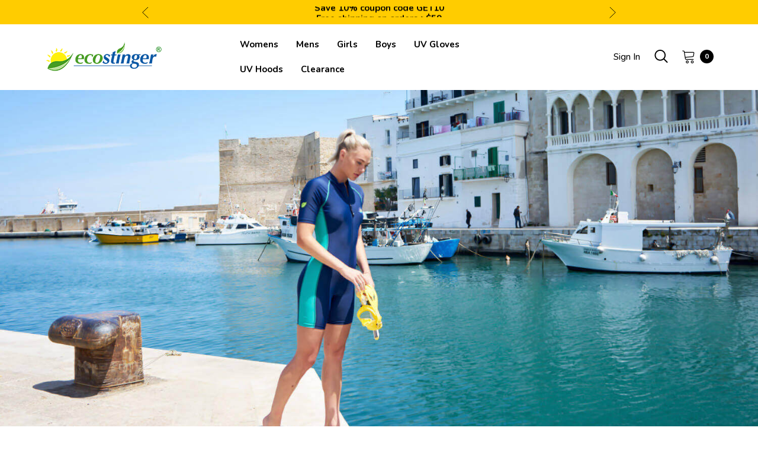

--- FILE ---
content_type: text/html; charset=UTF-8
request_url: https://www.ecostinger.com/?price_min=41&price_max=48&sort=priceasc
body_size: 29649
content:

<!DOCTYPE html>
<html class="no-js" lang="en">
    <head>
        <title>Full Body UV Swimsuits Stinger Suits Sunsuits Sun Protective Swimwear EcoStinger®</title>
        <link rel="dns-prefetch preconnect" href="https://cdn11.bigcommerce.com/s-u0bw0" crossorigin><link rel="dns-prefetch preconnect" href="https://fonts.googleapis.com/" crossorigin><link rel="dns-prefetch preconnect" href="https://fonts.gstatic.com/" crossorigin>
        <meta name="keywords" content="full body swimsuit, stinger suit, dive skin, bathing suit, sunsuit, stingsuit, body swimsuit, sun protection swimwear, uv protective swimsuit, upf50+, women full body swimsuit, men dive skin, girls sunsuit, boys swimsuit"><meta name="description" content="EcoStinger® full body swimsuit and uv protective coverup swimwear stinger suit dive skin and sunsuit for women men girls and boys, UPF50+ sunblock, jellyfish protection, chlorine resistant soft on skin."><link rel='canonical' href='https://www.ecostinger.com/' /><meta name='platform' content='bigcommerce.stencil' />
        
         

        <link href="https://cdn11.bigcommerce.com/s-u0bw0/product_images/sun-logo.png" rel="shortcut icon">
        <meta name="viewport" content="width=device-width, initial-scale=1">

        <script>
            document.documentElement.className = document.documentElement.className.replace('no-js', 'js');
        </script>

        <script>
    function browserSupportsAllFeatures() {
        return window.Promise
            && window.fetch
            && window.URL
            && window.URLSearchParams
            && window.WeakMap
            // object-fit support
            && ('objectFit' in document.documentElement.style);
    }

    function loadScript(src) {
        var js = document.createElement('script');
        js.src = src;
        js.onerror = function () {
            console.error('Failed to load polyfill script ' + src);
        };
        document.head.appendChild(js);
    }

    if (!browserSupportsAllFeatures()) {
        loadScript('https://cdn11.bigcommerce.com/s-u0bw0/stencil/1cfd7d60-ba1b-013c-8394-728d484a87b5/dist/theme-bundle.polyfills.js');
    }
</script>
        <script>window.consentManagerTranslations = `{"locale":"en","locales":{"consent_manager.data_collection_warning":"en","consent_manager.accept_all_cookies":"en","consent_manager.gdpr_settings":"en","consent_manager.data_collection_preferences":"en","consent_manager.manage_data_collection_preferences":"en","consent_manager.use_data_by_cookies":"en","consent_manager.data_categories_table":"en","consent_manager.allow":"en","consent_manager.accept":"en","consent_manager.deny":"en","consent_manager.dismiss":"en","consent_manager.reject_all":"en","consent_manager.category":"en","consent_manager.purpose":"en","consent_manager.functional_category":"en","consent_manager.functional_purpose":"en","consent_manager.analytics_category":"en","consent_manager.analytics_purpose":"en","consent_manager.targeting_category":"en","consent_manager.advertising_category":"en","consent_manager.advertising_purpose":"en","consent_manager.essential_category":"en","consent_manager.esential_purpose":"en","consent_manager.yes":"en","consent_manager.no":"en","consent_manager.not_available":"en","consent_manager.cancel":"en","consent_manager.save":"en","consent_manager.back_to_preferences":"en","consent_manager.close_without_changes":"en","consent_manager.unsaved_changes":"en","consent_manager.by_using":"en","consent_manager.agree_on_data_collection":"en","consent_manager.change_preferences":"en","consent_manager.cancel_dialog_title":"en","consent_manager.privacy_policy":"en","consent_manager.allow_category_tracking":"en","consent_manager.disallow_category_tracking":"en"},"translations":{"consent_manager.data_collection_warning":"We use cookies (and other similar technologies) to collect data to improve your shopping experience.","consent_manager.accept_all_cookies":"Accept All Cookies","consent_manager.gdpr_settings":"Settings","consent_manager.data_collection_preferences":"Website Data Collection Preferences","consent_manager.manage_data_collection_preferences":"Manage Website Data Collection Preferences","consent_manager.use_data_by_cookies":" uses data collected by cookies and JavaScript libraries to improve your shopping experience.","consent_manager.data_categories_table":"The table below outlines how we use this data by category. To opt out of a category of data collection, select 'No' and save your preferences.","consent_manager.allow":"Allow","consent_manager.accept":"Accept","consent_manager.deny":"Deny","consent_manager.dismiss":"Dismiss","consent_manager.reject_all":"Reject all","consent_manager.category":"Category","consent_manager.purpose":"Purpose","consent_manager.functional_category":"Functional","consent_manager.functional_purpose":"Enables enhanced functionality, such as videos and live chat. If you do not allow these, then some or all of these functions may not work properly.","consent_manager.analytics_category":"Analytics","consent_manager.analytics_purpose":"Provide statistical information on site usage, e.g., web analytics so we can improve this website over time.","consent_manager.targeting_category":"Targeting","consent_manager.advertising_category":"Advertising","consent_manager.advertising_purpose":"Used to create profiles or personalize content to enhance your shopping experience.","consent_manager.essential_category":"Essential","consent_manager.esential_purpose":"Essential for the site and any requested services to work, but do not perform any additional or secondary function.","consent_manager.yes":"Yes","consent_manager.no":"No","consent_manager.not_available":"N/A","consent_manager.cancel":"Cancel","consent_manager.save":"Save","consent_manager.back_to_preferences":"Back to Preferences","consent_manager.close_without_changes":"You have unsaved changes to your data collection preferences. Are you sure you want to close without saving?","consent_manager.unsaved_changes":"You have unsaved changes","consent_manager.by_using":"By using our website, you're agreeing to our","consent_manager.agree_on_data_collection":"By using our website, you're agreeing to the collection of data as described in our ","consent_manager.change_preferences":"You can change your preferences at any time","consent_manager.cancel_dialog_title":"Are you sure you want to cancel?","consent_manager.privacy_policy":"Privacy Policy","consent_manager.allow_category_tracking":"Allow [CATEGORY_NAME] tracking","consent_manager.disallow_category_tracking":"Disallow [CATEGORY_NAME] tracking"}}`;</script>
        
        <script>
            window.lazySizesConfig = window.lazySizesConfig || {};
            window.lazySizesConfig.loadMode = 1;
        </script>
        <script async src="https://cdn11.bigcommerce.com/s-u0bw0/stencil/1cfd7d60-ba1b-013c-8394-728d484a87b5/dist/theme-bundle.head_async.js"></script>

        <link href="https://fonts.googleapis.com/css?family=Jost:800,700,500,600,900%7CNunito:400&display=swap" rel="stylesheet">
        <link data-stencil-stylesheet href="https://cdn11.bigcommerce.com/s-u0bw0/stencil/1cfd7d60-ba1b-013c-8394-728d484a87b5/css/theme-4fe4c100-b833-013e-b7d9-6e4f39486839.css" rel="stylesheet">

        <!-- Start Tracking Code for analytics_googleanalytics4 -->

<script data-cfasync="false" src="https://cdn11.bigcommerce.com/shared/js/google_analytics4_bodl_subscribers-358423becf5d870b8b603a81de597c10f6bc7699.js" integrity="sha256-gtOfJ3Avc1pEE/hx6SKj/96cca7JvfqllWA9FTQJyfI=" crossorigin="anonymous"></script>
<script data-cfasync="false">
  (function () {
    window.dataLayer = window.dataLayer || [];

    function gtag(){
        dataLayer.push(arguments);
    }

    function initGA4(event) {
         function setupGtag() {
            function configureGtag() {
                gtag('js', new Date());
                gtag('set', 'developer_id.dMjk3Nj', true);
                gtag('config', 'G-NWD9T8YKRG');
            }

            var script = document.createElement('script');

            script.src = 'https://www.googletagmanager.com/gtag/js?id=G-NWD9T8YKRG';
            script.async = true;
            script.onload = configureGtag;

            document.head.appendChild(script);
        }

        setupGtag();

        if (typeof subscribeOnBodlEvents === 'function') {
            subscribeOnBodlEvents('G-NWD9T8YKRG', false);
        }

        window.removeEventListener(event.type, initGA4);
    }

    

    var eventName = document.readyState === 'complete' ? 'consentScriptsLoaded' : 'DOMContentLoaded';
    window.addEventListener(eventName, initGA4, false);
  })()
</script>

<!-- End Tracking Code for analytics_googleanalytics4 -->

<!-- Start Tracking Code for analytics_siteverification -->

<meta name="ahrefs-site-verification" content="f8787aea541eda2dfb56211b09fbdd54e0dd75c30e022cca75c4bc8832aa77a6">
<meta name="facebook-domain-verification" content="i76wop97ir1evbxa94249lvqerp2fc" />

<!-- End Tracking Code for analytics_siteverification -->


<script type="text/javascript" src="https://checkout-sdk.bigcommerce.com/v1/loader.js" defer ></script>
<script type="text/javascript">
var BCData = {};
</script>

 <script data-cfasync="false" src="https://microapps.bigcommerce.com/bodl-events/1.9.4/index.js" integrity="sha256-Y0tDj1qsyiKBRibKllwV0ZJ1aFlGYaHHGl/oUFoXJ7Y=" nonce="" crossorigin="anonymous"></script>
 <script data-cfasync="false" nonce="">

 (function() {
    function decodeBase64(base64) {
       const text = atob(base64);
       const length = text.length;
       const bytes = new Uint8Array(length);
       for (let i = 0; i < length; i++) {
          bytes[i] = text.charCodeAt(i);
       }
       const decoder = new TextDecoder();
       return decoder.decode(bytes);
    }
    window.bodl = JSON.parse(decodeBase64("[base64]"));
 })()

 </script>

<script>
!function(f,b,e,v,n,t,s){if(f.fbq)return;n=f.fbq=function(){n.callMethod?n.callMethod.apply(n,arguments):n.queue.push(arguments)};if(!f._fbq)f._fbq=n;n.push=n;n.loaded=!0;n.version='2.0';n.queue=[];t=b.createElement(e);t.async=!0;t.src=v;s=b.getElementsByTagName(e)[0];s.parentNode.insertBefore(t,s)}(window,document,'script','https://connect.facebook.net/en_US/fbevents.js');

fbq('set', 'autoConfig', 'false', '345344473485582');
fbq('dataProcessingOptions', ['LDU'], 0, 0);
fbq('init', '345344473485582', {"external_id":"16ac8d26-60bf-442d-befb-5aee62b4dbd1"});
fbq('set', 'agent', 'bigcommerce', '345344473485582');

function trackEvents() {
    var pathName = window.location.pathname;

    fbq('track', 'PageView', {}, {"eventID":"cf21fe85-ae1b-47d7-9be7-890e986134d0"});
}

if (window.addEventListener) {
    window.addEventListener("load", trackEvents, false)
}
</script>
<noscript><img height="1" width="1" style="display:none" alt="null" src="https://www.facebook.com/tr?id=345344473485582&ev=PageView&noscript=1&a=plbigcommerce1.2&eid=cf21fe85-ae1b-47d7-9be7-890e986134d0"/></noscript>

<script nonce="">
(function () {
    var xmlHttp = new XMLHttpRequest();

    xmlHttp.open('POST', 'https://bes.gcp.data.bigcommerce.com/nobot');
    xmlHttp.setRequestHeader('Content-Type', 'application/json');
    xmlHttp.send('{"store_id":"723802","timezone_offset":"-5.0","timestamp":"2025-12-15T23:01:22.27767900Z","visit_id":"ef47fc0b-e0e9-40f8-8a94-d7f37d6985cb","channel_id":1}');
})();
</script>

    </head>
    <body class="page-type-default home-layout-1" data-page-type="default">
        <svg data-src="https://cdn11.bigcommerce.com/s-u0bw0/stencil/1cfd7d60-ba1b-013c-8394-728d484a87b5/img/icon-sprite.svg" class="icons-svg-sprite"></svg>
        
        <a href="#main-content" class="skip-to-main-link">Skip to main content</a>
	<div id="header_topBarPromotion">
		<div class="container">
			<div class="topBarPromotion-carousel" 
				data-slick='{
			        "dots": false,
		            "arrows": false,
		            "infinite": true,
		            "mobileFirst": true,
		            "vertical": true,
		            "autoplay": true,
		            "slidesToShow": 1,
		            "slidesToScroll": 1,
		            "responsive": [
			            {
			                "breakpoint": 768,
			                "settings": {
			                	"arrows": true
			                }
			            }
			        ]
		    	}'
			>
					<div class="topBarPromotion-item">
						<a href="/blog/save-10-off-today-for-a-limited-time-plus-free-shipping/">Save 10% coupon code GET10 </a>
					</div>
					<div class="topBarPromotion-item">
						<a href="/blog/save-10-off-today-for-a-limited-time-plus-free-shipping/">Free shipping on orders &gt;$59</a>
					</div>
			</div>
		</div>
	</div>

<header class="header header-logo--left" role="banner">
    <div class="header-center header__desktop">
        <div class="header__desktop--left">
                <h1 class="header-logo">
                    <a href="https://www.ecostinger.com/" class="header-logo__link">
            <img class="header-logo-image-unknown-size" src="https://cdn11.bigcommerce.com/s-u0bw0/images/stencil/original/ecostinger-200x50-tm_1609122143__65551.original.png" alt="EcoStinger" title="EcoStinger">
</a>
                </h1>
        </div>
            <div class="header__desktop--center">
                <div class="navPages-container" id="menu" data-menu>
                    <nav class="navPages">
    <ul class="navPages-list navPages-list-depth-max">
            <li class="navPages-item has-dropdown">
                        <a class="navPages-action navPages-action-depth-max has-subMenu is-root"
       href="https://www.ecostinger.com/womens/"
       aria-label="Womens"
    >
        <span>Womens</span>
        <i class="icon navPages-action-moreIcon" aria-hidden="true">
            <svg><use xlink:href="#icon-chevron-down" /></svg>
        </i>
    </a>
    <div class="navPage-subMenu navPage-subMenu-horizontal" id="navPages-3" tabindex="-1">
    <ul class="navPage-subMenu-list">
        <li class="navPage-subMenu-item-parent">
            <a class="navPage-subMenu-action navPages-action navPages-action-depth-max" href="https://www.ecostinger.com/womens/"><span>All Womens</span></a>
        </li>
            <li class="navPage-subMenu-item-child">
                    <a class="navPage-subMenu-action navPages-action" href="https://www.ecostinger.com/women-full-body-uv-swimsuits/"><span>Women Full Body UV Swimsuits</span></a>
            </li>
            <li class="navPage-subMenu-item-child">
                    <a class="navPage-subMenu-action navPages-action" href="https://www.ecostinger.com/women-uv-protection-sunsuits/"><span>Women UV Protection Sunsuits</span></a>
            </li>
    </ul>
</div>
            </li>
            <li class="navPages-item has-dropdown">
                        <a class="navPages-action navPages-action-depth-max has-subMenu is-root"
       href="https://www.ecostinger.com/mens/"
       aria-label="Mens"
    >
        <span>Mens</span>
        <i class="icon navPages-action-moreIcon" aria-hidden="true">
            <svg><use xlink:href="#icon-chevron-down" /></svg>
        </i>
    </a>
    <div class="navPage-subMenu navPage-subMenu-horizontal" id="navPages-1" tabindex="-1">
    <ul class="navPage-subMenu-list">
        <li class="navPage-subMenu-item-parent">
            <a class="navPage-subMenu-action navPages-action navPages-action-depth-max" href="https://www.ecostinger.com/mens/"><span>All Mens</span></a>
        </li>
            <li class="navPage-subMenu-item-child">
                    <a class="navPage-subMenu-action navPages-action" href="https://www.ecostinger.com/men-stinger-suits-dive-skins/"><span>Men Stinger Suits Dive Skins</span></a>
            </li>
            <li class="navPage-subMenu-item-child">
                    <a class="navPage-subMenu-action navPages-action" href="https://www.ecostinger.com/men-uv-protective-sunsuits/"><span>Men UV Protective Sunsuits</span></a>
            </li>
    </ul>
</div>
            </li>
            <li class="navPages-item has-dropdown">
                        <a class="navPages-action navPages-action-depth-max has-subMenu is-root"
       href="https://www.ecostinger.com/girls/"
       aria-label="Girls"
    >
        <span>Girls</span>
        <i class="icon navPages-action-moreIcon" aria-hidden="true">
            <svg><use xlink:href="#icon-chevron-down" /></svg>
        </i>
    </a>
    <div class="navPage-subMenu navPage-subMenu-horizontal" id="navPages-18" tabindex="-1">
    <ul class="navPage-subMenu-list">
        <li class="navPage-subMenu-item-parent">
            <a class="navPage-subMenu-action navPages-action navPages-action-depth-max" href="https://www.ecostinger.com/girls/"><span>All Girls</span></a>
        </li>
            <li class="navPage-subMenu-item-child">
                    <a class="navPage-subMenu-action navPages-action" href="https://www.ecostinger.com/girls-uv-swimsuits-age-4-to-11/"><span>Girls UV Swimsuits (Age 4 to 11)</span></a>
            </li>
            <li class="navPage-subMenu-item-child">
                    <a class="navPage-subMenu-action navPages-action" href="https://www.ecostinger.com/girls-uv-swimsuits-age-12-to-15/"><span>Girls UV Swimsuits (Age 12 to 16)</span></a>
            </li>
    </ul>
</div>
            </li>
            <li class="navPages-item has-dropdown">
                        <a class="navPages-action navPages-action-depth-max has-subMenu is-root"
       href="https://www.ecostinger.com/boys/"
       aria-label="Boys"
    >
        <span>Boys</span>
        <i class="icon navPages-action-moreIcon" aria-hidden="true">
            <svg><use xlink:href="#icon-chevron-down" /></svg>
        </i>
    </a>
    <div class="navPage-subMenu navPage-subMenu-horizontal" id="navPages-19" tabindex="-1">
    <ul class="navPage-subMenu-list">
        <li class="navPage-subMenu-item-parent">
            <a class="navPage-subMenu-action navPages-action navPages-action-depth-max" href="https://www.ecostinger.com/boys/"><span>All Boys</span></a>
        </li>
            <li class="navPage-subMenu-item-child">
                    <a class="navPage-subMenu-action navPages-action" href="https://www.ecostinger.com/boys-uv-swimsuits-age-4-to-11/"><span>Boys UV Swimsuits (Age 4 to 11)</span></a>
            </li>
            <li class="navPage-subMenu-item-child">
                    <a class="navPage-subMenu-action navPages-action" href="https://www.ecostinger.com/boys-uv-swimsuits-age-12-to-15/"><span>Boys UV Swimsuits (Age 12 to 16)</span></a>
            </li>
    </ul>
</div>
            </li>
            <li class="navPages-item">
                        <a class="navPages-action"
       href="https://www.ecostinger.com/uv-gloves/"
       aria-label="UV Gloves"
    >
        <span>UV Gloves</span>
    </a>
            </li>
            <li class="navPages-item">
                        <a class="navPages-action"
       href="https://www.ecostinger.com/uv-hoods/"
       aria-label="UV Hoods"
    >
        <span>UV Hoods</span>
    </a>
            </li>
            <li class="navPages-item">
                        <a class="navPages-action"
       href="https://www.ecostinger.com/clearance/"
       aria-label="Clearance"
    >
        <span>Clearance</span>
    </a>
            </li>
    </ul>
    <ul class="navPages-list navPages-list--user">
        <li class="navPages-item">
            <a class="navPages-action" href="/wishlist.php">
                <svg class="icon"><use xlink:href="#icon-wishlist"/></svg>
                <span class="text">Wish Lists</span>
            </a>
        </li>
        <li class="navPages-item">
            <a class="navPages-action" href="/contact-us/">
                <svg class="icon icon-location"><use xlink:href="#icon-location"/></svg>
                <span class="text">Store Locator</span>
            </a>
        </li>
        <li class="navPages-item">
            <a class="navPages-action" href="tel:+1-307-207-3930 (9AM - 5PM USA Eastern Time)">
                <svg class="icon icon-telephone"><use xlink:href="#icon-phone"/></svg>
                <span class="text">Contact us: +1-307-207-3930 (9AM - 5PM USA Eastern Time)</span>
            </a>
        </li>
        <li class="navPages-item">
                <ul class="socialLinks socialLinks--alt">
            <li class="socialLinks-item">
                <a class="icon icon--facebook" href="http://www.facebook.com/ecostinger" target="_blank" rel="noopener" aria-label="Open facebook in a new tab">
                    <svg aria-hidden="true"><use xlink:href="#icon-facebook" /></svg>
                </a>
            </li>
            <li class="socialLinks-item">
                <a class="icon icon--instagram" href="https://www.instagram.com/ecostinger/" target="_blank" rel="noopener" aria-label="Open instagram in a new tab">
                    <svg aria-hidden="true"><use xlink:href="#icon-instagram" /></svg>
                </a>
            </li>
            <li class="socialLinks-item">
                <a class="icon icon--twitter" href="http://twitter.com/ecostinger" target="_blank" rel="noopener" aria-label="Open twitter in a new tab">
                    <svg aria-hidden="true"><use xlink:href="#icon-twitter" /></svg>
                </a>
            </li>
            <li class="socialLinks-item">
                <a class="icon icon--pinterest" href="http://pinterest.com/ecostinger" target="_blank" rel="noopener" aria-label="Open pinterest in a new tab">
                    <svg aria-hidden="true"><use xlink:href="#icon-pinterest" /></svg>
                </a>
            </li>
            <li class="socialLinks-item">
                <a class="icon icon--linkedin" href="https://www.linkedin.com/in/ecostinger" target="_blank" rel="noopener" aria-label="Open linkedin in a new tab">
                    <svg aria-hidden="true"><use xlink:href="#icon-linkedin" /></svg>
                </a>
            </li>
    </ul>
        </li>
    </ul>
</nav>
                </div>
            </div>
        <div class="header__desktop--right">
            <nav class="navUser">
      
    <ul class="navUser-section navUser-section--alt">
        <li class="navUser-item navUser-itemBlock--compare">
            <a class="navUser-action navUser-item--compare"
               href="/compare"
               data-compare-nav
               aria-label="Compare"
            >
                <span class="navUser-compare--title">Compare</span>
                <span class="countPill countPill--positive countPill--alt"></span>
            </a>
        </li>
            <li class="navUser-item navUser-item--account">
                    <a class="navUser-action navUserAction-login"
                       href="/login.php"
                       aria-label="Sign in"
                    >
                        Sign in
                    </a>
            </li>
        <li class="navUser-item">
            <button class="navUser-action navUser-action--quickSearch quick-search-expand"
               type="button"
               id="quick-search-expand"
               data-search="quickSearch"
               aria-controls="quickSearch"
               aria-label="Search"
            >   
                    <svg aria-hidden="true"><use xlink:href="#icon-search"></use></svg>
                <span>Search</span>
            </button>
        </li>
        <li class="navUser-item navUser-item--cart">
            <a class="navUser-action navUser-actionCart"
               data-cart-preview
               data-options="align:right"
               href="/cart.php"
               aria-label="Cart with 0 items"
            > 
                <svg aria-hidden="true"><use xlink:href="#icon-cart"></use></svg>
                <span class="navUser-item-cartLabel">Cart</span>
                <span class="countPill cart-quantity"></span>
            </a>
        </li>
    </ul>
</nav>
        </div>
    </div>

    <div class="header__mobile">
        <div class="haloHeaderMobile">
	<div class="haloHeaderMobile__item haloHeaderMobile__item--left">
		<a href="#" class="mobileMenu-toggle" data-mobile-menu-toggle="menu">
	        <span class="mobileMenu-toggleIcon">Toggle menu</span>
	    </a>
	    <button class="navUser-action navUser-action--quickSearch quick-search-expand"
           type="button"
           id="quick-search-expand-mobile"
           data-search="quickSearch"
           aria-controls="quickSearch"
           aria-label="Search"
        >   
            <svg aria-hidden="true"><use xlink:href="#icon-search"></use></svg>
            <span>Search</span>
        </button>
	</div>
	<div class="haloHeaderMobile__item haloHeaderMobile__item--center">
            <h2 class="header-logo header-logo--">
                <a href="https://www.ecostinger.com/" class="header-logo__link">
            <img class="header-logo-image-unknown-size" src="https://cdn11.bigcommerce.com/s-u0bw0/images/stencil/original/ecostinger-200x50-tm_1609122143__65551.original.png" alt="EcoStinger" title="EcoStinger">
</a>
            </h2>
	</div>
	<div class="haloHeaderMobile__item haloHeaderMobile__item--right">
            <a class="navUser-action navUserAction-login"
               href="/login.php"
               aria-label="Sign in"
            >
                <svg aria-hidden="true"><use xlink:href="#icon-user"></use></svg>
            </a>
		<a class="navUser-action navUser-actionCart"
           data-cart-preview
           data-options="align:right"
           href="/cart.php"
           aria-label="Cart with 0 items"
        > 
                <svg aria-hidden="true"><use xlink:href="#icon-cart"></use></svg>
            <span class="countPill cart-quantity"></span>
        </a>
	</div>
</div>
    </div>
    
    <div class="dropdown dropdown--quickSearch" id="quickSearch" aria-hidden="true" data-prevent-quick-search-close>
        <div class="quickSearch-form">
  <div class="container">
    <button class="modal-close"
        type="button"
        title="Close"
        aria-label="Close"
        data-drop-down-close
>
    <span class="aria-description--hidden">Close</span>
    <svg class="icon" aria-hidden="true"><use xlink:href="#icon-close"></svg>
</button>
    
    <form class="form" onsubmit="return false" data-url="/search.php" data-quick-search-form>
        <fieldset class="form-fieldset">
            <div class="form-field">
                <label class="is-srOnly" for="nav-quick-search">Search</label>
                <input class="form-input"
                       data-search-quick
                       name="nav-quick-search"
                       id="nav-quick-search"
                       data-error-message="Search field cannot be empty."
                       placeholder="Search entire store here"
                       autocomplete="off"
                >
                <button class="quickSearch-btn" type="submit" aria-label="Submit Quick Search">
                  <svg aria-hidden="true"><use xlink:href="#icon-search"></use></svg>
                </button>
            </div>
        </fieldset>
    </form>
  </div>
</div>
<div class="container">
    <section class="quickSearchResults" data-bind="html: results"></section>

    <p role="status"
       aria-live="polite"
       class="aria-description--hidden"
       data-search-aria-message-predefined-text="product results for"
    ></p>

</div>
    </div>
</header>
<div data-content-region="header_bottom--global"></div>
<div data-content-region="header_bottom"><div data-layout-id="305da612-0d65-4c88-bd82-f9584ed7b7b4">       <div data-sub-layout-container="fc34499f-27e3-4e39-83af-02d1e3093cec" data-layout-name="Layout">
    <style data-container-styling="fc34499f-27e3-4e39-83af-02d1e3093cec">
        [data-sub-layout-container="fc34499f-27e3-4e39-83af-02d1e3093cec"] {
            box-sizing: border-box;
            display: flex;
            flex-wrap: wrap;
            z-index: 0;
            position: relative;
            height: ;
            padding-top: 0px;
            padding-right: 0px;
            padding-bottom: 0px;
            padding-left: 0px;
            margin-top: 0px;
            margin-right: 0px;
            margin-bottom: 0px;
            margin-left: 0px;
            border-width: 0px;
            border-style: solid;
            border-color: #333333;
        }

        [data-sub-layout-container="fc34499f-27e3-4e39-83af-02d1e3093cec"]:after {
            display: block;
            position: absolute;
            top: 0;
            left: 0;
            bottom: 0;
            right: 0;
            background-size: cover;
            z-index: auto;
        }
    </style>

    <div data-sub-layout="2e5a7484-687a-4aa0-9fea-9527bb22f7c1">
        <style data-column-styling="2e5a7484-687a-4aa0-9fea-9527bb22f7c1">
            [data-sub-layout="2e5a7484-687a-4aa0-9fea-9527bb22f7c1"] {
                display: flex;
                flex-direction: column;
                box-sizing: border-box;
                flex-basis: 100%;
                max-width: 100%;
                z-index: 0;
                position: relative;
                height: ;
                padding-top: 0px;
                padding-right: 0px;
                padding-bottom: 0px;
                padding-left: 0px;
                margin-top: 0px;
                margin-right: 0px;
                margin-bottom: 0px;
                margin-left: 0px;
                border-width: 0px;
                border-style: solid;
                border-color: #333333;
                justify-content: center;
            }
            [data-sub-layout="2e5a7484-687a-4aa0-9fea-9527bb22f7c1"]:after {
                display: block;
                position: absolute;
                top: 0;
                left: 0;
                bottom: 0;
                right: 0;
                background-size: cover;
                z-index: auto;
            }
            @media only screen and (max-width: 700px) {
                [data-sub-layout="2e5a7484-687a-4aa0-9fea-9527bb22f7c1"] {
                    flex-basis: 100%;
                    max-width: 100%;
                }
            }
        </style>
        <div data-widget-id="fb5be311-a6c9-4e6b-a0d0-bae482ff17da" data-placement-id="4c999d7c-590d-4f8c-8471-7bac749c3ac2" data-placement-status="ACTIVE"><img class="__mce_add_custom__" title="EcoStinger full body swimsuit stinger suit dive skin chlorine resistant" src="https://cdn11.bigcommerce.com/s-u0bw0/product_images/uploaded_images/ecostinger-full-body-swimsuit-stinger-suit-dive-skin-chlorine-resistant-c6.jpg" alt="EcoStinger full body swimsuit stinger suit dive skin chlorine resistant" width="1500" height="728">
</div>
    </div>
</div>

</div></div>

        <main class="body" id='main-content' role='main' data-currency-code="USD">
        <div data-content-region="home_below_menu"></div>
    <div data-content-region="home_below_carousel"><div data-layout-id="9b866ae1-40c9-4af5-8c40-11aa3411a044">       <div data-sub-layout-container="766fb60c-f37d-4c20-ac92-98df6a698bde" data-layout-name="Layout">
    <style data-container-styling="766fb60c-f37d-4c20-ac92-98df6a698bde">
        [data-sub-layout-container="766fb60c-f37d-4c20-ac92-98df6a698bde"] {
            box-sizing: border-box;
            display: flex;
            flex-wrap: wrap;
            z-index: 0;
            position: relative;
            height: ;
            padding-top: 0px;
            padding-right: 0px;
            padding-bottom: 0px;
            padding-left: 0px;
            margin-top: 0px;
            margin-right: 0px;
            margin-bottom: 0px;
            margin-left: 0px;
            border-width: 0px;
            border-style: solid;
            border-color: #333333;
        }

        [data-sub-layout-container="766fb60c-f37d-4c20-ac92-98df6a698bde"]:after {
            display: block;
            position: absolute;
            top: 0;
            left: 0;
            bottom: 0;
            right: 0;
            background-size: cover;
            z-index: auto;
        }
    </style>

    <div data-sub-layout="65c19971-ef6d-47c5-8072-519f07691906">
        <style data-column-styling="65c19971-ef6d-47c5-8072-519f07691906">
            [data-sub-layout="65c19971-ef6d-47c5-8072-519f07691906"] {
                display: flex;
                flex-direction: column;
                box-sizing: border-box;
                flex-basis: 100%;
                max-width: 100%;
                z-index: 0;
                position: relative;
                height: ;
                padding-top: 0px;
                padding-right: 10.5px;
                padding-bottom: 0px;
                padding-left: 10.5px;
                margin-top: 0px;
                margin-right: 0px;
                margin-bottom: 0px;
                margin-left: 0px;
                border-width: 0px;
                border-style: solid;
                border-color: #333333;
                justify-content: center;
            }
            [data-sub-layout="65c19971-ef6d-47c5-8072-519f07691906"]:after {
                display: block;
                position: absolute;
                top: 0;
                left: 0;
                bottom: 0;
                right: 0;
                background-size: cover;
                z-index: auto;
            }
            @media only screen and (max-width: 700px) {
                [data-sub-layout="65c19971-ef6d-47c5-8072-519f07691906"] {
                    flex-basis: 100%;
                    max-width: 100%;
                }
            }
        </style>
        <div data-widget-id="ea661db6-2806-4862-9f2b-723db6cf84ff" data-placement-id="93431f6b-7668-48a7-9d30-8f9c524bb0bd" data-placement-status="ACTIVE"><h1 style=" margin: 20px; text-align: center;">EcoStinger® Full Body Cover Swimsuit Stinger Suit Dive Skin And Sunsuit UV Protective Swimwear UPF50+</h1>
</div>
    </div>
</div>

</div></div>

    
        

<div class="main full">
            <div data-content-region="home_service"></div>
            <div data-content-region="home_top_banner"></div>
                <div id="homeProductNew">
	<div class="container">
		<h2 class="page-heading halo-heading">
			New Products
		</h2>

		<ul class="productGrid productGrid--maxCol4" data-product-type="newest" data-columns="4" data-list-name="New Products">
		        <li class="product">
		                <article
    class="card
    "
    data-product-id="390"
    data-test="card-390"
    data-event-type="list"
    data-entity-id="390"
    data-position="1"
    data-name="Girls Full Body Swimsuit Stinger Suit UV Protection UPF50+ Navy Turquoise Shark (Chlorine Resistant)"
    data-product-category="
            Girls/Girls UV Swimsuits (Age 4 to 11),
                Clearance
    "
    data-product-brand="ECOSTINGER"
    data-product-price="
        34.9
    "
>
    <figure class="card-figure">
            <div class="halo-product-badge">
                            <div class="product-badge new-badge">
                                <span class="text">New</span>
                            </div>
                        <div class="product-badge sale-badge">
                                <span class="text">Sale</span>
                        </div>
            </div>

        <a href="https://www.ecostinger.com/girls-full-body-swimsuit-stinger-suit-uv-protection-upf50-navy-turquoise-shark-chlorine-resistant/"
           class="card-figure__link"
           aria-label="Girls Full Body Swimsuit Stinger Suit UV Protection UPF50+ Navy Turquoise Shark (Chlorine Resistant),Was:$44.90,
Now:$34.90
"
           data-event-type="product-click"
        >
            <div class="card-img-container card-img-hover">
                <img src="https://cdn11.bigcommerce.com/s-u0bw0/images/stencil/570x633/products/390/1258/Animal-C202-NT-Shark-1__19934.1764489930.jpg?c=2" alt="Girls Full Body Swimsuit Stinger Suit Sun Protection UPF50+ Navy Turquoise Shark (Chlorine Resistant)" title="Girls Full Body Swimsuit Stinger Suit Sun Protection UPF50+ Navy Turquoise Shark (Chlorine Resistant)" data-sizes="auto"
    srcset="https://cdn11.bigcommerce.com/s-u0bw0/images/stencil/80w/products/390/1258/Animal-C202-NT-Shark-1__19934.1764489930.jpg?c=2"
data-srcset="https://cdn11.bigcommerce.com/s-u0bw0/images/stencil/80w/products/390/1258/Animal-C202-NT-Shark-1__19934.1764489930.jpg?c=2 80w, https://cdn11.bigcommerce.com/s-u0bw0/images/stencil/160w/products/390/1258/Animal-C202-NT-Shark-1__19934.1764489930.jpg?c=2 160w, https://cdn11.bigcommerce.com/s-u0bw0/images/stencil/320w/products/390/1258/Animal-C202-NT-Shark-1__19934.1764489930.jpg?c=2 320w, https://cdn11.bigcommerce.com/s-u0bw0/images/stencil/640w/products/390/1258/Animal-C202-NT-Shark-1__19934.1764489930.jpg?c=2 640w, https://cdn11.bigcommerce.com/s-u0bw0/images/stencil/960w/products/390/1258/Animal-C202-NT-Shark-1__19934.1764489930.jpg?c=2 960w, https://cdn11.bigcommerce.com/s-u0bw0/images/stencil/1280w/products/390/1258/Animal-C202-NT-Shark-1__19934.1764489930.jpg?c=2 1280w, https://cdn11.bigcommerce.com/s-u0bw0/images/stencil/1920w/products/390/1258/Animal-C202-NT-Shark-1__19934.1764489930.jpg?c=2 1920w, https://cdn11.bigcommerce.com/s-u0bw0/images/stencil/2560w/products/390/1258/Animal-C202-NT-Shark-1__19934.1764489930.jpg?c=2 2560w"

class="lazyload card-image"

 />
                            <span class="product-additional">
                                <img src="https://cdn11.bigcommerce.com/s-u0bw0/images/stencil/160w/products/390/1259/Animal-C202-NT-Shark-2__80659.1764489937.jpg?c=2" alt="Girls Full Body Swimsuit Stinger Suit Sun Protection UPF50+ Navy Turquoise Shark (Chlorine Resistant)" title="Girls Full Body Swimsuit Stinger Suit Sun Protection UPF50+ Navy Turquoise Shark (Chlorine Resistant)" data-sizes="auto"
    srcset="[data-uri]"
data-srcset="https://cdn11.bigcommerce.com/s-u0bw0/images/stencil/80w/products/390/1259/Animal-C202-NT-Shark-2__80659.1764489937.jpg?c=2 80w, https://cdn11.bigcommerce.com/s-u0bw0/images/stencil/160w/products/390/1259/Animal-C202-NT-Shark-2__80659.1764489937.jpg?c=2 160w, https://cdn11.bigcommerce.com/s-u0bw0/images/stencil/320w/products/390/1259/Animal-C202-NT-Shark-2__80659.1764489937.jpg?c=2 320w, https://cdn11.bigcommerce.com/s-u0bw0/images/stencil/640w/products/390/1259/Animal-C202-NT-Shark-2__80659.1764489937.jpg?c=2 640w, https://cdn11.bigcommerce.com/s-u0bw0/images/stencil/960w/products/390/1259/Animal-C202-NT-Shark-2__80659.1764489937.jpg?c=2 960w, https://cdn11.bigcommerce.com/s-u0bw0/images/stencil/1280w/products/390/1259/Animal-C202-NT-Shark-2__80659.1764489937.jpg?c=2 1280w, https://cdn11.bigcommerce.com/s-u0bw0/images/stencil/1920w/products/390/1259/Animal-C202-NT-Shark-2__80659.1764489937.jpg?c=2 1920w, https://cdn11.bigcommerce.com/s-u0bw0/images/stencil/2560w/products/390/1259/Animal-C202-NT-Shark-2__80659.1764489937.jpg?c=2 2560w"

class="lazyload card-image img-responsive"

 />
                            </span>
            </div>
        </a>

        <figcaption class="card-figcaption">
                <div class="card-figcaption-top">
                            <button class="button button--small quickview" data-event-type="product-click" data-product-id="390">
                                <svg><use xlink:href="#icon-quick-view"/></svg>
                                <span>Quick view</span>
                            </button>
                </div>
                    <div class="card-figcaption-bottom">
                                <a href="javascript:void(0)" data-event-type="product-click" class="button button--small card-figcaption-button button--quickShop" data-product-id="390">
                                    + Quick Add
                                </a>
                    </div>
        </figcaption>
                        <div class="quickShopPopup scrollbar"></div>
    </figure>
    <div class="card-body">
            <p class="card-text" data-test-info-type="brandName">ECOSTINGER</p>

        <h3 class="card-title card-ellipsis has-options">
            <a aria-label="Girls Full Body Swimsuit Stinger Suit UV Protection UPF50+ Navy Turquoise Shark (Chlorine Resistant),Was:$44.90,
Now:$34.90
"
                href="https://www.ecostinger.com/girls-full-body-swimsuit-stinger-suit-uv-protection-upf50-navy-turquoise-shark-chlorine-resistant/"
                data-event-type="product-click">
                <span>Girls Full Body Swimsuit Stinger Suit UV Protection UPF50+ Navy Turquoise Shark (Chlorine Resistant)</span>
            </a>

                                <span class="card-subTitle-color"></span>
        </h3>
        
            <p class="card-text" data-test-info-type="productRating">
                <span class="rating--small">
                    <span class="product-ratings" role="img"
      aria-label="Girls Full Body Swimsuit Stinger Suit UV Protection UPF50+ Navy Turquoise Shark (Chlorine Resistant) rating is 0 of 5"
>
            <span class="icon icon--ratingEmpty">
                    <svg>
                        <use xlink:href="#icon-star" />
                    </svg>
            </span>
            <span class="icon icon--ratingEmpty">
                    <svg>
                        <use xlink:href="#icon-star" />
                    </svg>
            </span>
            <span class="icon icon--ratingEmpty">
                    <svg>
                        <use xlink:href="#icon-star" />
                    </svg>
            </span>
            <span class="icon icon--ratingEmpty">
                    <svg>
                        <use xlink:href="#icon-star" />
                    </svg>
            </span>
            <span class="icon icon--ratingEmpty">
                    <svg>
                        <use xlink:href="#icon-star" />
                    </svg>
            </span>
</span>
                </span>
            </p>

            <div class="card-desc">
                <p style="-webkit-box-orient: vertical;">Girls Full Body Swimsuit Stinger Suit UV Protection UPF50+ Navy Turquoise Shark (Chlorine Resistant), Ecostinger Girls Stinger Suit in Navy Turquoise with Shark logo uses fine quality chlorine...</p>
            </div>

        <div class="card-text" data-test-info-type="price">
                
        <div class="price-section price-section--withoutTax rrp-price--withoutTax" style="display: none;">
            MSRP:
            <span data-product-rrp-price-without-tax class="price price--rrp"> 
                
            </span>
        </div>
        <div class="price-section price-section--withoutTax non-sale-price--withoutTax no-retail-price" >
            <span class="non-sale-price-label">Was:</span>
            <span data-product-non-sale-price-without-tax class="price price--non-sale">
                $44.90
            </span>
        </div>
        <div class="price-section price-section--withoutTax no-retail-price">
            <span class="price-label" style="display: none;">
                
            </span>
            <span class="price-now-label" >
                Now:
            </span>
            <span data-product-price-without-tax class="price price--withoutTax">$34.90</span>
        </div>
        </div>
        
                    <div class="card-option card-option-390">
                        <div class="form-field" data-product-attribute="swatch"></div>
                    </div>

                <div class="card-figcaption-bottom">
                            <a href="javascript:void(0)" data-event-type="product-click" class="button button--small card-figcaption-button button--quickShop" data-product-id="390">+ Quick Add</a>
                </div>

    </div>
</article>
		        </li>
		        <li class="product">
		                <article
    class="card
    "
    data-product-id="386"
    data-test="card-386"
    data-event-type="list"
    data-entity-id="386"
    data-position="2"
    data-name="Women Full Body Swimsuit Stinger Suit Sun Protection Swimwear UPF50+ Black Blue (Chlorine Resistant)"
    data-product-category="
            Womens/Women Full Body UV Swimsuits
    "
    data-product-brand="ECOSTINGER"
    data-product-price="
        79.9
    "
>
    <figure class="card-figure">
            <div class="halo-product-badge">
                            <div class="product-badge new-badge">
                                <span class="text">New</span>
                            </div>
            </div>

        <a href="https://www.ecostinger.com/women-full-body-swimsuit-stinger-suit-sun-protection-swimwear-upf50-black-blue-chlorine-resistant/"
           class="card-figure__link"
           aria-label="Women Full Body Swimsuit Stinger Suit Sun Protection Swimwear UPF50+ Black Blue (Chlorine Resistant),$79.90
"
           data-event-type="product-click"
        >
            <div class="card-img-container">
                <img src="https://cdn11.bigcommerce.com/s-u0bw0/images/stencil/570x633/products/386/1242/A102-N-new__65841.1739346698.jpg?c=2" alt="Women Full Body Cover UV Protective Swimsuit Stinger Suit UPF50+ Black Blue (Chlorine Resistant)" title="Women Full Body Cover UV Protective Swimsuit Stinger Suit UPF50+ Black Blue (Chlorine Resistant)" data-sizes="auto"
    srcset="https://cdn11.bigcommerce.com/s-u0bw0/images/stencil/80w/products/386/1242/A102-N-new__65841.1739346698.jpg?c=2"
data-srcset="https://cdn11.bigcommerce.com/s-u0bw0/images/stencil/80w/products/386/1242/A102-N-new__65841.1739346698.jpg?c=2 80w, https://cdn11.bigcommerce.com/s-u0bw0/images/stencil/160w/products/386/1242/A102-N-new__65841.1739346698.jpg?c=2 160w, https://cdn11.bigcommerce.com/s-u0bw0/images/stencil/320w/products/386/1242/A102-N-new__65841.1739346698.jpg?c=2 320w, https://cdn11.bigcommerce.com/s-u0bw0/images/stencil/640w/products/386/1242/A102-N-new__65841.1739346698.jpg?c=2 640w, https://cdn11.bigcommerce.com/s-u0bw0/images/stencil/960w/products/386/1242/A102-N-new__65841.1739346698.jpg?c=2 960w, https://cdn11.bigcommerce.com/s-u0bw0/images/stencil/1280w/products/386/1242/A102-N-new__65841.1739346698.jpg?c=2 1280w, https://cdn11.bigcommerce.com/s-u0bw0/images/stencil/1920w/products/386/1242/A102-N-new__65841.1739346698.jpg?c=2 1920w, https://cdn11.bigcommerce.com/s-u0bw0/images/stencil/2560w/products/386/1242/A102-N-new__65841.1739346698.jpg?c=2 2560w"

class="lazyload card-image"

 />
            </div>
        </a>

        <figcaption class="card-figcaption">
                <div class="card-figcaption-top">
                            <button class="button button--small quickview" data-event-type="product-click" data-product-id="386">
                                <svg><use xlink:href="#icon-quick-view"/></svg>
                                <span>Quick view</span>
                            </button>
                </div>
                    <div class="card-figcaption-bottom">
                                <a href="javascript:void(0)" data-event-type="product-click" class="button button--small card-figcaption-button button--quickShop" data-product-id="386">
                                    + Quick Add
                                </a>
                    </div>
        </figcaption>
                        <div class="quickShopPopup scrollbar"></div>
    </figure>
    <div class="card-body">
            <p class="card-text" data-test-info-type="brandName">ECOSTINGER</p>

        <h3 class="card-title card-ellipsis has-options">
            <a aria-label="Women Full Body Swimsuit Stinger Suit Sun Protection Swimwear UPF50+ Black Blue (Chlorine Resistant),$79.90
"
                href="https://www.ecostinger.com/women-full-body-swimsuit-stinger-suit-sun-protection-swimwear-upf50-black-blue-chlorine-resistant/"
                data-event-type="product-click">
                <span>Women Full Body Swimsuit Stinger Suit Sun Protection Swimwear UPF50+ Black Blue (Chlorine Resistant)</span>
            </a>

                                <span class="card-subTitle-color"></span>
        </h3>
        
            <p class="card-text" data-test-info-type="productRating">
                <span class="rating--small">
                    <span class="product-ratings" role="img"
      aria-label="Women Full Body Swimsuit Stinger Suit Sun Protection Swimwear UPF50+ Black Blue (Chlorine Resistant) rating is 5 of 5"
>
            <span class="icon icon--ratingFull">
                    <svg>
                        <use xlink:href="#icon-star" />
                    </svg>
            </span>
            <span class="icon icon--ratingFull">
                    <svg>
                        <use xlink:href="#icon-star" />
                    </svg>
            </span>
            <span class="icon icon--ratingFull">
                    <svg>
                        <use xlink:href="#icon-star" />
                    </svg>
            </span>
            <span class="icon icon--ratingFull">
                    <svg>
                        <use xlink:href="#icon-star" />
                    </svg>
            </span>
            <span class="icon icon--ratingFull">
                    <svg>
                        <use xlink:href="#icon-star" />
                    </svg>
            </span>
</span>
                </span>
            </p>

            <div class="card-desc">
                <p style="-webkit-box-orient: vertical;">Standard regular fit follow sizing table below for best fit;
Ecostinger’s women full body bathing swimsuit stinger suit with long sleeves and legs offer highest UV protection with UPF50+ cover,...</p>
            </div>

        <div class="card-text" data-test-info-type="price">
                
        <div class="price-section price-section--withoutTax rrp-price--withoutTax" style="display: none;">
            MSRP:
            <span data-product-rrp-price-without-tax class="price price--rrp"> 
                
            </span>
        </div>
        <div class="price-section price-section--withoutTax non-sale-price--withoutTax price-none no-retail-price" style="display: none;">
            <span class="non-sale-price-label">Was:</span>
            <span data-product-non-sale-price-without-tax class="price price--non-sale">
                
            </span>
        </div>
        <div class="price-section price-section--withoutTax no-retail-price">
            <span class="price-label" >
                
            </span>
            <span class="price-now-label" style="display: none;">
                Now:
            </span>
            <span data-product-price-without-tax class="price price--withoutTax">$79.90</span>
        </div>
        </div>
        
                    <div class="card-option card-option-386">
                        <div class="form-field" data-product-attribute="swatch"></div>
                    </div>

                <div class="card-figcaption-bottom">
                            <a href="javascript:void(0)" data-event-type="product-click" class="button button--small card-figcaption-button button--quickShop" data-product-id="386">+ Quick Add</a>
                </div>

    </div>
</article>
		        </li>
		        <li class="product">
		                <article
    class="card
    "
    data-product-id="385"
    data-test="card-385"
    data-event-type="list"
    data-entity-id="385"
    data-position="3"
    data-name="Men Stinger Suit Bodysuit Full Body UV Protection Swimwear UPF50+ Black Blue (Chlorine Resistant)"
    data-product-category="
            Mens/Men Stinger Suits Dive Skins
    "
    data-product-brand="ECOSTINGER"
    data-product-price="
        79.9
    "
>
    <figure class="card-figure">
            <div class="halo-product-badge">
                            <div class="product-badge new-badge">
                                <span class="text">New</span>
                            </div>
            </div>

        <a href="https://www.ecostinger.com/men-stinger-suit-bodysuit-full-body-uv-protection-swimwear-upf50-black-blue-chlorine-resistant/"
           class="card-figure__link"
           aria-label="Men Stinger Suit Bodysuit Full Body UV Protection Swimwear UPF50+ Black Blue (Chlorine Resistant),$79.90
"
           data-event-type="product-click"
        >
            <div class="card-img-container">
                <img src="https://cdn11.bigcommerce.com/s-u0bw0/images/stencil/570x633/products/385/1241/A102-NM__81928.1739346059.jpg?c=2" alt="Men Stinger Suit Dive Skin Full Body Swimwear UPF50+ Black Blue (Chlorine Resistant)" title="Men Stinger Suit Dive Skin Full Body Swimwear UPF50+ Black Blue (Chlorine Resistant)" data-sizes="auto"
    srcset="https://cdn11.bigcommerce.com/s-u0bw0/images/stencil/80w/products/385/1241/A102-NM__81928.1739346059.jpg?c=2"
data-srcset="https://cdn11.bigcommerce.com/s-u0bw0/images/stencil/80w/products/385/1241/A102-NM__81928.1739346059.jpg?c=2 80w, https://cdn11.bigcommerce.com/s-u0bw0/images/stencil/160w/products/385/1241/A102-NM__81928.1739346059.jpg?c=2 160w, https://cdn11.bigcommerce.com/s-u0bw0/images/stencil/320w/products/385/1241/A102-NM__81928.1739346059.jpg?c=2 320w, https://cdn11.bigcommerce.com/s-u0bw0/images/stencil/640w/products/385/1241/A102-NM__81928.1739346059.jpg?c=2 640w, https://cdn11.bigcommerce.com/s-u0bw0/images/stencil/960w/products/385/1241/A102-NM__81928.1739346059.jpg?c=2 960w, https://cdn11.bigcommerce.com/s-u0bw0/images/stencil/1280w/products/385/1241/A102-NM__81928.1739346059.jpg?c=2 1280w, https://cdn11.bigcommerce.com/s-u0bw0/images/stencil/1920w/products/385/1241/A102-NM__81928.1739346059.jpg?c=2 1920w, https://cdn11.bigcommerce.com/s-u0bw0/images/stencil/2560w/products/385/1241/A102-NM__81928.1739346059.jpg?c=2 2560w"

class="lazyload card-image"

 />
            </div>
        </a>

        <figcaption class="card-figcaption">
                <div class="card-figcaption-top">
                            <button class="button button--small quickview" data-event-type="product-click" data-product-id="385">
                                <svg><use xlink:href="#icon-quick-view"/></svg>
                                <span>Quick view</span>
                            </button>
                </div>
                    <div class="card-figcaption-bottom">
                                <a href="javascript:void(0)" data-event-type="product-click" class="button button--small card-figcaption-button button--quickShop" data-product-id="385">
                                    + Quick Add
                                </a>
                    </div>
        </figcaption>
                        <div class="quickShopPopup scrollbar"></div>
    </figure>
    <div class="card-body">
            <p class="card-text" data-test-info-type="brandName">ECOSTINGER</p>

        <h3 class="card-title card-ellipsis has-options">
            <a aria-label="Men Stinger Suit Bodysuit Full Body UV Protection Swimwear UPF50+ Black Blue (Chlorine Resistant),$79.90
"
                href="https://www.ecostinger.com/men-stinger-suit-bodysuit-full-body-uv-protection-swimwear-upf50-black-blue-chlorine-resistant/"
                data-event-type="product-click">
                <span>Men Stinger Suit Bodysuit Full Body UV Protection Swimwear UPF50+ Black Blue (Chlorine Resistant)</span>
            </a>

                                <span class="card-subTitle-color"></span>
        </h3>
        
            <p class="card-text" data-test-info-type="productRating">
                <span class="rating--small">
                    <span class="product-ratings" role="img"
      aria-label="Men Stinger Suit Bodysuit Full Body UV Protection Swimwear UPF50+ Black Blue (Chlorine Resistant) rating is 5 of 5"
>
            <span class="icon icon--ratingFull">
                    <svg>
                        <use xlink:href="#icon-star" />
                    </svg>
            </span>
            <span class="icon icon--ratingFull">
                    <svg>
                        <use xlink:href="#icon-star" />
                    </svg>
            </span>
            <span class="icon icon--ratingFull">
                    <svg>
                        <use xlink:href="#icon-star" />
                    </svg>
            </span>
            <span class="icon icon--ratingFull">
                    <svg>
                        <use xlink:href="#icon-star" />
                    </svg>
            </span>
            <span class="icon icon--ratingFull">
                    <svg>
                        <use xlink:href="#icon-star" />
                    </svg>
            </span>
</span>
                </span>
            </p>

            <div class="card-desc">
                <p style="-webkit-box-orient: vertical;">Standard regular fit follow sizing table below for best fit;
Ecostinger’s men stinger suit dive skin full body uv protective swimwear UPF50+ protect against UV rays and box jellyfish stingers, is a...</p>
            </div>

        <div class="card-text" data-test-info-type="price">
                
        <div class="price-section price-section--withoutTax rrp-price--withoutTax" style="display: none;">
            MSRP:
            <span data-product-rrp-price-without-tax class="price price--rrp"> 
                
            </span>
        </div>
        <div class="price-section price-section--withoutTax non-sale-price--withoutTax price-none no-retail-price" style="display: none;">
            <span class="non-sale-price-label">Was:</span>
            <span data-product-non-sale-price-without-tax class="price price--non-sale">
                
            </span>
        </div>
        <div class="price-section price-section--withoutTax no-retail-price">
            <span class="price-label" >
                
            </span>
            <span class="price-now-label" style="display: none;">
                Now:
            </span>
            <span data-product-price-without-tax class="price price--withoutTax">$79.90</span>
        </div>
        </div>
        
                    <div class="card-option card-option-385">
                        <div class="form-field" data-product-attribute="swatch"></div>
                    </div>

                <div class="card-figcaption-bottom">
                            <a href="javascript:void(0)" data-event-type="product-click" class="button button--small card-figcaption-button button--quickShop" data-product-id="385">+ Quick Add</a>
                </div>

    </div>
</article>
		        </li>
		        <li class="product">
		                <article
    class="card
    "
    data-product-id="383"
    data-test="card-383"
    data-event-type="list"
    data-entity-id="383"
    data-position="4"
    data-name="Women One Piece Full Body Sunsuit Bodysuit UV Protection Swimsuit UPF50+ Navy Jade (Chlorine Resistant)"
    data-product-category="
            Womens/Women UV Protection Sunsuits
    "
    data-product-brand="ECOSTINGER"
    data-product-price="
        49.9
    "
>
    <figure class="card-figure">
            <div class="halo-product-badge">
                            <div class="product-badge new-badge">
                                <span class="text">New</span>
                            </div>
                        <div class="product-badge sale-badge">
                                <span class="text">Sale</span>
                        </div>
            </div>

        <a href="https://www.ecostinger.com/women-one-piece-full-body-sunsuit-bodysuit-uv-protection-swimsuit-upf50-navy-jade-chlorine-resistant/"
           class="card-figure__link"
           aria-label="Women One Piece Full Body Sunsuit Bodysuit UV Protection Swimsuit UPF50+ Navy Jade (Chlorine Resistant),Was:$64.90,
Now:$49.90
"
           data-event-type="product-click"
        >
            <div class="card-img-container">
                <img src="https://cdn11.bigcommerce.com/s-u0bw0/images/stencil/570x633/products/383/1232/A101-GR__05988.1728975982.jpg?c=2" alt="Women One Piece Sunsuit Bodysuit UV Protection Swimsuit UPF50+ Navy Jade (Chlorine Resistant)" title="Women One Piece Sunsuit Bodysuit UV Protection Swimsuit UPF50+ Navy Jade (Chlorine Resistant)" data-sizes="auto"
    srcset="https://cdn11.bigcommerce.com/s-u0bw0/images/stencil/80w/products/383/1232/A101-GR__05988.1728975982.jpg?c=2"
data-srcset="https://cdn11.bigcommerce.com/s-u0bw0/images/stencil/80w/products/383/1232/A101-GR__05988.1728975982.jpg?c=2 80w, https://cdn11.bigcommerce.com/s-u0bw0/images/stencil/160w/products/383/1232/A101-GR__05988.1728975982.jpg?c=2 160w, https://cdn11.bigcommerce.com/s-u0bw0/images/stencil/320w/products/383/1232/A101-GR__05988.1728975982.jpg?c=2 320w, https://cdn11.bigcommerce.com/s-u0bw0/images/stencil/640w/products/383/1232/A101-GR__05988.1728975982.jpg?c=2 640w, https://cdn11.bigcommerce.com/s-u0bw0/images/stencil/960w/products/383/1232/A101-GR__05988.1728975982.jpg?c=2 960w, https://cdn11.bigcommerce.com/s-u0bw0/images/stencil/1280w/products/383/1232/A101-GR__05988.1728975982.jpg?c=2 1280w, https://cdn11.bigcommerce.com/s-u0bw0/images/stencil/1920w/products/383/1232/A101-GR__05988.1728975982.jpg?c=2 1920w, https://cdn11.bigcommerce.com/s-u0bw0/images/stencil/2560w/products/383/1232/A101-GR__05988.1728975982.jpg?c=2 2560w"

class="lazyload card-image"

 />
            </div>
        </a>

        <figcaption class="card-figcaption">
                <div class="card-figcaption-top">
                            <button class="button button--small quickview" data-event-type="product-click" data-product-id="383">
                                <svg><use xlink:href="#icon-quick-view"/></svg>
                                <span>Quick view</span>
                            </button>
                </div>
                    <div class="card-figcaption-bottom">
                                <a href="javascript:void(0)" data-event-type="product-click" class="button button--small card-figcaption-button button--quickShop" data-product-id="383">
                                    + Quick Add
                                </a>
                    </div>
        </figcaption>
                        <div class="quickShopPopup scrollbar"></div>
    </figure>
    <div class="card-body">
            <p class="card-text" data-test-info-type="brandName">ECOSTINGER</p>

        <h3 class="card-title card-ellipsis has-options">
            <a aria-label="Women One Piece Full Body Sunsuit Bodysuit UV Protection Swimsuit UPF50+ Navy Jade (Chlorine Resistant),Was:$64.90,
Now:$49.90
"
                href="https://www.ecostinger.com/women-one-piece-full-body-sunsuit-bodysuit-uv-protection-swimsuit-upf50-navy-jade-chlorine-resistant/"
                data-event-type="product-click">
                <span>Women One Piece Full Body Sunsuit Bodysuit UV Protection Swimsuit UPF50+ Navy Jade (Chlorine Resistant)</span>
            </a>

                                <span class="card-subTitle-color"></span>
        </h3>
        
            <p class="card-text" data-test-info-type="productRating">
                <span class="rating--small">
                    <span class="product-ratings" role="img"
      aria-label="Women One Piece Full Body Sunsuit Bodysuit UV Protection Swimsuit UPF50+ Navy Jade (Chlorine Resistant) rating is 5 of 5"
>
            <span class="icon icon--ratingFull">
                    <svg>
                        <use xlink:href="#icon-star" />
                    </svg>
            </span>
            <span class="icon icon--ratingFull">
                    <svg>
                        <use xlink:href="#icon-star" />
                    </svg>
            </span>
            <span class="icon icon--ratingFull">
                    <svg>
                        <use xlink:href="#icon-star" />
                    </svg>
            </span>
            <span class="icon icon--ratingFull">
                    <svg>
                        <use xlink:href="#icon-star" />
                    </svg>
            </span>
            <span class="icon icon--ratingFull">
                    <svg>
                        <use xlink:href="#icon-star" />
                    </svg>
            </span>
</span>
                </span>
            </p>

            <div class="card-desc">
                <p style="-webkit-box-orient: vertical;">Standard regular fit follow sizing table below for best fit;
Women one piece full body sunsuit swimsuit UV protection UPF50+ in navy jade suited for amateur and professional swimmers, and for...</p>
            </div>

        <div class="card-text" data-test-info-type="price">
                
        <div class="price-section price-section--withoutTax rrp-price--withoutTax" style="display: none;">
            MSRP:
            <span data-product-rrp-price-without-tax class="price price--rrp"> 
                
            </span>
        </div>
        <div class="price-section price-section--withoutTax non-sale-price--withoutTax no-retail-price" >
            <span class="non-sale-price-label">Was:</span>
            <span data-product-non-sale-price-without-tax class="price price--non-sale">
                $64.90
            </span>
        </div>
        <div class="price-section price-section--withoutTax no-retail-price">
            <span class="price-label" style="display: none;">
                
            </span>
            <span class="price-now-label" >
                Now:
            </span>
            <span data-product-price-without-tax class="price price--withoutTax">$49.90</span>
        </div>
        </div>
        
                    <div class="card-option card-option-383">
                        <div class="form-field" data-product-attribute="swatch"></div>
                    </div>

                <div class="card-figcaption-bottom">
                            <a href="javascript:void(0)" data-event-type="product-click" class="button button--small card-figcaption-button button--quickShop" data-product-id="383">+ Quick Add</a>
                </div>

    </div>
</article>
		        </li>
		</ul>
			<div class="homePGF_btn">
				<a href="#" class="button">Show More</a>
			</div>
	</div>
</div>
    <div data-content-region="home_below_new_products"><div data-layout-id="bc37fa9b-1d9e-4d84-b852-0c9cace4e653">       <div data-sub-layout-container="c769c7c0-5e0e-4ec6-a35b-c63a5823f399" data-layout-name="Layout">
    <style data-container-styling="c769c7c0-5e0e-4ec6-a35b-c63a5823f399">
        [data-sub-layout-container="c769c7c0-5e0e-4ec6-a35b-c63a5823f399"] {
            box-sizing: border-box;
            display: flex;
            flex-wrap: wrap;
            z-index: 0;
            position: relative;
            height: ;
            padding-top: 0px;
            padding-right: 0px;
            padding-bottom: 0px;
            padding-left: 0px;
            margin-top: 0px;
            margin-right: 0px;
            margin-bottom: 0px;
            margin-left: 0px;
            border-width: 0px;
            border-style: solid;
            border-color: #333333;
        }

        [data-sub-layout-container="c769c7c0-5e0e-4ec6-a35b-c63a5823f399"]:after {
            display: block;
            position: absolute;
            top: 0;
            left: 0;
            bottom: 0;
            right: 0;
            background-size: cover;
            z-index: auto;
        }
    </style>

    <div data-sub-layout="15935ee2-ba1a-45a8-b125-fb36cbf2e026">
        <style data-column-styling="15935ee2-ba1a-45a8-b125-fb36cbf2e026">
            [data-sub-layout="15935ee2-ba1a-45a8-b125-fb36cbf2e026"] {
                display: flex;
                flex-direction: column;
                box-sizing: border-box;
                flex-basis: 100%;
                max-width: 100%;
                z-index: 0;
                position: relative;
                height: ;
                padding-top: 0px;
                padding-right: 10.5px;
                padding-bottom: 0px;
                padding-left: 10.5px;
                margin-top: 0px;
                margin-right: 0px;
                margin-bottom: 0px;
                margin-left: 0px;
                border-width: 0px;
                border-style: solid;
                border-color: #333333;
                justify-content: center;
            }
            [data-sub-layout="15935ee2-ba1a-45a8-b125-fb36cbf2e026"]:after {
                display: block;
                position: absolute;
                top: 0;
                left: 0;
                bottom: 0;
                right: 0;
                background-size: cover;
                z-index: auto;
            }
            @media only screen and (max-width: 700px) {
                [data-sub-layout="15935ee2-ba1a-45a8-b125-fb36cbf2e026"] {
                    flex-basis: 100%;
                    max-width: 100%;
                }
            }
        </style>
        <div data-widget-id="92c7a723-7b22-492b-a584-8692b07428a4" data-placement-id="d1d96bc7-1704-435b-9017-0fcc300a2eee" data-placement-status="ACTIVE"><p style=" margin: 20px; text-align:center;">Stay safe and comfortable in EcoStinger® full body swimsuits, also called stinger suits, dive skins, or sunsuits. Made from UPF50+ UV-protective, chlorine-resistant fabric, these suits block over 97.5% of UVA and UVB rays, protect against jellyfish stingers, sea lice and sandflies, keeping your skin cool and dry.</p>
<p style=" margin: 20px; text-align:center;">EcoStinger® sun protective swimsuits for women men girls and boys offer a perfect body fit with excellent stretch and recovery, retain color and shape, and dry quickly. Ideal for all water and beach sports, including: Swimming, snorkeling, diving, surfing, sailing, water skiing, and paddle sports; also competitive swimming and open-water events.</p>
<p style=" margin: 20px; text-align:center;">Wear alone or under wetsuits for easier donning. Suitable for warm, cool, or cold water, as well as heated and chlorinated pools, perfect for year-round use.</p>
</div>
    </div>
</div>

</div></div>
            <div data-content-region="home_bottom_banner"><div data-layout-id="488eeae0-966a-43d2-a957-4342692e445f">       <div data-sub-layout-container="6649040e-3233-4501-80b7-ba3dfcef7085" data-layout-name="Layout">
    <style data-container-styling="6649040e-3233-4501-80b7-ba3dfcef7085">
        [data-sub-layout-container="6649040e-3233-4501-80b7-ba3dfcef7085"] {
            box-sizing: border-box;
            display: flex;
            flex-wrap: wrap;
            z-index: 0;
            position: relative;
            height: ;
            padding-top: 0px;
            padding-right: 0px;
            padding-bottom: 0px;
            padding-left: 0px;
            margin-top: 0px;
            margin-right: 0px;
            margin-bottom: 0px;
            margin-left: 0px;
            border-width: 0px;
            border-style: solid;
            border-color: #333333;
        }

        [data-sub-layout-container="6649040e-3233-4501-80b7-ba3dfcef7085"]:after {
            display: block;
            position: absolute;
            top: 0;
            left: 0;
            bottom: 0;
            right: 0;
            background-size: cover;
            z-index: auto;
        }
    </style>

    <div data-sub-layout="65d1e30c-a66a-4564-8bf9-3614b9fb2c37">
        <style data-column-styling="65d1e30c-a66a-4564-8bf9-3614b9fb2c37">
            [data-sub-layout="65d1e30c-a66a-4564-8bf9-3614b9fb2c37"] {
                display: flex;
                flex-direction: column;
                box-sizing: border-box;
                flex-basis: 100%;
                max-width: 100%;
                z-index: 0;
                position: relative;
                height: ;
                padding-top: 0px;
                padding-right: 10.5px;
                padding-bottom: 0px;
                padding-left: 10.5px;
                margin-top: 0px;
                margin-right: 0px;
                margin-bottom: 0px;
                margin-left: 0px;
                border-width: 0px;
                border-style: solid;
                border-color: #333333;
                justify-content: center;
            }
            [data-sub-layout="65d1e30c-a66a-4564-8bf9-3614b9fb2c37"]:after {
                display: block;
                position: absolute;
                top: 0;
                left: 0;
                bottom: 0;
                right: 0;
                background-size: cover;
                z-index: auto;
            }
            @media only screen and (max-width: 700px) {
                [data-sub-layout="65d1e30c-a66a-4564-8bf9-3614b9fb2c37"] {
                    flex-basis: 100%;
                    max-width: 100%;
                }
            }
        </style>
        <div data-widget-id="8a7c3566-4415-4464-bfbe-be5cc0e5e100" data-placement-id="20fe26eb-970f-47e5-b4f9-b502ad37a285" data-placement-status="ACTIVE"><p style=" margin: 20px; text-align: center;"><a title="What Is The Difference Between Stinger Suit, Dive Skin, Wetsuit, Drysuit and Dive Suit" href="https://www.ecostinger.com/blog/what-is-the-difference-between-stinger-suit-dive-skin-wetsuit-drysuit-and-dive-suit/">What Is The Difference Between Stinger Suit, Dive Skin, Wetsuit, Drysuit and Dive Suit?</a></p>
<p style=" margin: 20px; text-align:center;"><a title="Win a free full body swimsuit stinger suit dive skin" href="https://www.ecostinger.com/free-full-body-uv-protection-swimsuit-stinger-suit-dive-skin-sunsuit-for-women-and-men-upf50-chlorine-resistant/"><img class="__mce_add_custom__" title="EcoStinger UV Protection Sunsuit in Italy Amalfi" src="https://cdn11.bigcommerce.com/s-u0bw0/product_images/uploaded_images/ecostinger-uv-protection-sunsuit-amalfi.png" alt="EcoStinger UV Protection Sunsuit in Italy Amalfi" width="600" height="600"></a></p>
</div>
    </div>
</div>

</div></div>
                            <div id="homeProductFeatured" class="productCarouselBlock">
	<div class="container">
		<h2 class="page-heading halo-heading">
			Featured Products
			<a class="btnViewAll" href="">View all</a>
		</h2>
		
		<section class="productCarousel" id=""
    data-list-name="Featured Products"
    data-dots-bar=""
    data-slick='{
        "dots": true,
        "arrows": true,
        "infinite": false,
        "mobileFirst": true,
        "slidesToShow": 2,
        "slidesToScroll": 2,
        "slide": ".js-product-slide",
        "responsive": [
            {
                "breakpoint": 1261,
                "settings": {
                    "slidesToShow": 4,
                    "slidesToScroll": 4
                }
            },
            {
                "breakpoint": 768,
                "settings": {
                    "slidesToShow": 3,
                    "slidesToScroll": 3
                }
            }
        ]
    }'
>
    <div data-product-slide class="productCarousel-slide js-product-slide">
        <article
    class="card
    "
    data-product-id="309"
    data-test="card-309"
    data-event-type="list"
    data-entity-id="309"
    data-position="1"
    data-name="Girls Junior One Piece Sunsuit UV Protection Swimsuit UPF50+ Pink Yellow With Lining (Chlorine Resistant)"
    data-product-category="
            Girls/Girls UV Swimsuits (Age 4 to 11),
                Girls/Girls UV Swimsuits (Age 12 to 16)
    "
    data-product-brand="ECOSTINGER"
    data-product-price="
        39.9
    "
>
    <figure class="card-figure">
            <div class="halo-product-badge">
                        <div class="product-badge sale-badge">
                                <span class="text">Sale</span>
                        </div>
            </div>

        <a href="https://www.ecostinger.com/girls-junior-one-piece-sunsuit-uv-protection-swimsuit-upf50-pink-yellow-with-lining-chlorine-resistant/"
           class="card-figure__link"
           aria-label="Girls Junior One Piece Sunsuit UV Protection Swimsuit UPF50+ Pink Yellow With Lining (Chlorine Resistant),Was:$44.90,
Now:$39.90
"
           data-event-type="product-click"
        >
            <div class="card-img-container">
                <img src="https://cdn11.bigcommerce.com/s-u0bw0/images/stencil/570x633/products/309/1251/C201-MH__39411.1749112993.jpg?c=2" alt="Girls Junior One Piece Sunsuit UV Protection Swimsuit UPF50+ Pink Yellow With Lining (Chlorine Resistant)" title="Girls Junior One Piece Sunsuit UV Protection Swimsuit UPF50+ Pink Yellow With Lining (Chlorine Resistant)" data-sizes="auto"
    srcset="https://cdn11.bigcommerce.com/s-u0bw0/images/stencil/80w/products/309/1251/C201-MH__39411.1749112993.jpg?c=2"
data-srcset="https://cdn11.bigcommerce.com/s-u0bw0/images/stencil/80w/products/309/1251/C201-MH__39411.1749112993.jpg?c=2 80w, https://cdn11.bigcommerce.com/s-u0bw0/images/stencil/160w/products/309/1251/C201-MH__39411.1749112993.jpg?c=2 160w, https://cdn11.bigcommerce.com/s-u0bw0/images/stencil/320w/products/309/1251/C201-MH__39411.1749112993.jpg?c=2 320w, https://cdn11.bigcommerce.com/s-u0bw0/images/stencil/640w/products/309/1251/C201-MH__39411.1749112993.jpg?c=2 640w, https://cdn11.bigcommerce.com/s-u0bw0/images/stencil/960w/products/309/1251/C201-MH__39411.1749112993.jpg?c=2 960w, https://cdn11.bigcommerce.com/s-u0bw0/images/stencil/1280w/products/309/1251/C201-MH__39411.1749112993.jpg?c=2 1280w, https://cdn11.bigcommerce.com/s-u0bw0/images/stencil/1920w/products/309/1251/C201-MH__39411.1749112993.jpg?c=2 1920w, https://cdn11.bigcommerce.com/s-u0bw0/images/stencil/2560w/products/309/1251/C201-MH__39411.1749112993.jpg?c=2 2560w"

class="lazyload card-image"

 />
            </div>
        </a>

        <figcaption class="card-figcaption">
                <div class="card-figcaption-top">
                            <button class="button button--small quickview" data-event-type="product-click" data-product-id="309">
                                <svg><use xlink:href="#icon-quick-view"/></svg>
                                <span>Quick view</span>
                            </button>
                </div>
                    <div class="card-figcaption-bottom">
                                <a href="javascript:void(0)" data-event-type="product-click" class="button button--small card-figcaption-button button--quickShop" data-product-id="309">
                                    + Quick Add
                                </a>
                    </div>
        </figcaption>
                        <div class="quickShopPopup scrollbar"></div>
    </figure>
    <div class="card-body">
            <p class="card-text" data-test-info-type="brandName">ECOSTINGER</p>

        <h3 class="card-title card-ellipsis has-options">
            <a aria-label="Girls Junior One Piece Sunsuit UV Protection Swimsuit UPF50+ Pink Yellow With Lining (Chlorine Resistant),Was:$44.90,
Now:$39.90
"
                href="https://www.ecostinger.com/girls-junior-one-piece-sunsuit-uv-protection-swimsuit-upf50-pink-yellow-with-lining-chlorine-resistant/"
                data-event-type="product-click">
                <span>Girls Junior One Piece Sunsuit UV Protection Swimsuit UPF50+ Pink Yellow With Lining (Chlorine Resistant)</span>
            </a>

                                <span class="card-subTitle-color"></span>
        </h3>
        
            <p class="card-text" data-test-info-type="productRating">
                <span class="rating--small">
                    <span class="product-ratings" role="img"
      aria-label="Girls Junior One Piece Sunsuit UV Protection Swimsuit UPF50+ Pink Yellow With Lining (Chlorine Resistant) rating is 5 of 5"
>
            <span class="icon icon--ratingFull">
                    <svg>
                        <use xlink:href="#icon-star" />
                    </svg>
            </span>
            <span class="icon icon--ratingFull">
                    <svg>
                        <use xlink:href="#icon-star" />
                    </svg>
            </span>
            <span class="icon icon--ratingFull">
                    <svg>
                        <use xlink:href="#icon-star" />
                    </svg>
            </span>
            <span class="icon icon--ratingFull">
                    <svg>
                        <use xlink:href="#icon-star" />
                    </svg>
            </span>
            <span class="icon icon--ratingFull">
                    <svg>
                        <use xlink:href="#icon-star" />
                    </svg>
            </span>
</span>
                </span>
            </p>

            <div class="card-desc">
                <p style="-webkit-box-orient: vertical;">Girls Junior One Piece Sunsuit Short Sleeves and Legs UV Protective Swimsuit UPF50+ Pink Yellow With Lining (Chlorine Resistant)&nbsp;is the ideal pick for girls who likes to enjoy playing in water...</p>
            </div>

        <div class="card-text" data-test-info-type="price">
                
        <div class="price-section price-section--withoutTax rrp-price--withoutTax" style="display: none;">
            MSRP:
            <span data-product-rrp-price-without-tax class="price price--rrp"> 
                
            </span>
        </div>
        <div class="price-section price-section--withoutTax non-sale-price--withoutTax no-retail-price" >
            <span class="non-sale-price-label">Was:</span>
            <span data-product-non-sale-price-without-tax class="price price--non-sale">
                $44.90
            </span>
        </div>
        <div class="price-section price-section--withoutTax no-retail-price">
            <span class="price-label" style="display: none;">
                
            </span>
            <span class="price-now-label" >
                Now:
            </span>
            <span data-product-price-without-tax class="price price--withoutTax">$39.90</span>
        </div>
        </div>
        
                    <div class="card-option card-option-309">
                        <div class="form-field" data-product-attribute="swatch"></div>
                    </div>

                <div class="card-figcaption-bottom">
                            <a href="javascript:void(0)" data-event-type="product-click" class="button button--small card-figcaption-button button--quickShop" data-product-id="309">+ Quick Add</a>
                </div>

    </div>
</article>
    </div>
    <div data-product-slide class="productCarousel-slide js-product-slide">
        <article
    class="card
    "
    data-product-id="256"
    data-test="card-256"
    data-event-type="list"
    data-entity-id="256"
    data-position="2"
    data-name="Men Full Body Swimsuit Sun Guard Stinger Suit Dive Skin UPF50+ Black Yellow (Chlorine Resistant)"
    data-product-category="
            Mens/Men Stinger Suits Dive Skins
    "
    data-product-brand="ECOSTINGER"
    data-product-price="
        64.9
    "
>
    <figure class="card-figure">
            <div class="halo-product-badge">
                        <div class="product-badge sale-badge">
                                <span class="text">Sale</span>
                        </div>
            </div>

        <a href="https://www.ecostinger.com/men-full-body-swimsuit-sun-guard-stinger-suit-dive-skin-upf50-black-yellow-chlorine-resistant/"
           class="card-figure__link"
           aria-label="Men Full Body Swimsuit Sun Guard Stinger Suit Dive Skin UPF50+ Black Yellow (Chlorine Resistant),Was:$74.90,
Now:$64.90
"
           data-event-type="product-click"
        >
            <div class="card-img-container">
                <img src="https://cdn11.bigcommerce.com/s-u0bw0/images/stencil/570x633/products/256/785/A112-YEL-men-jellyfish-swimsuit__27575.1545594288.jpg?c=2" alt="Men Full Body Swimsuit Sun Guard Stinger Suit Dive Skin UPF50+ Black Yellow (Chlorine Resistant) " title="Men Full Body Swimsuit Sun Guard Stinger Suit Dive Skin UPF50+ Black Yellow (Chlorine Resistant) " data-sizes="auto"
    srcset="https://cdn11.bigcommerce.com/s-u0bw0/images/stencil/80w/products/256/785/A112-YEL-men-jellyfish-swimsuit__27575.1545594288.jpg?c=2"
data-srcset="https://cdn11.bigcommerce.com/s-u0bw0/images/stencil/80w/products/256/785/A112-YEL-men-jellyfish-swimsuit__27575.1545594288.jpg?c=2 80w, https://cdn11.bigcommerce.com/s-u0bw0/images/stencil/160w/products/256/785/A112-YEL-men-jellyfish-swimsuit__27575.1545594288.jpg?c=2 160w, https://cdn11.bigcommerce.com/s-u0bw0/images/stencil/320w/products/256/785/A112-YEL-men-jellyfish-swimsuit__27575.1545594288.jpg?c=2 320w, https://cdn11.bigcommerce.com/s-u0bw0/images/stencil/640w/products/256/785/A112-YEL-men-jellyfish-swimsuit__27575.1545594288.jpg?c=2 640w, https://cdn11.bigcommerce.com/s-u0bw0/images/stencil/960w/products/256/785/A112-YEL-men-jellyfish-swimsuit__27575.1545594288.jpg?c=2 960w, https://cdn11.bigcommerce.com/s-u0bw0/images/stencil/1280w/products/256/785/A112-YEL-men-jellyfish-swimsuit__27575.1545594288.jpg?c=2 1280w, https://cdn11.bigcommerce.com/s-u0bw0/images/stencil/1920w/products/256/785/A112-YEL-men-jellyfish-swimsuit__27575.1545594288.jpg?c=2 1920w, https://cdn11.bigcommerce.com/s-u0bw0/images/stencil/2560w/products/256/785/A112-YEL-men-jellyfish-swimsuit__27575.1545594288.jpg?c=2 2560w"

class="lazyload card-image"

 />
            </div>
        </a>

        <figcaption class="card-figcaption">
                <div class="card-figcaption-top">
                            <button class="button button--small quickview" data-event-type="product-click" data-product-id="256">
                                <svg><use xlink:href="#icon-quick-view"/></svg>
                                <span>Quick view</span>
                            </button>
                </div>
                    <div class="card-figcaption-bottom">
                                <a href="javascript:void(0)" data-event-type="product-click" class="button button--small card-figcaption-button button--quickShop" data-product-id="256">
                                    + Quick Add
                                </a>
                    </div>
        </figcaption>
                        <div class="quickShopPopup scrollbar"></div>
    </figure>
    <div class="card-body">
            <p class="card-text" data-test-info-type="brandName">ECOSTINGER</p>

        <h3 class="card-title card-ellipsis has-options">
            <a aria-label="Men Full Body Swimsuit Sun Guard Stinger Suit Dive Skin UPF50+ Black Yellow (Chlorine Resistant),Was:$74.90,
Now:$64.90
"
                href="https://www.ecostinger.com/men-full-body-swimsuit-sun-guard-stinger-suit-dive-skin-upf50-black-yellow-chlorine-resistant/"
                data-event-type="product-click">
                <span>Men Full Body Swimsuit Sun Guard Stinger Suit Dive Skin UPF50+ Black Yellow (Chlorine Resistant)</span>
            </a>

                                <span class="card-subTitle-color"></span>
        </h3>
        
            <p class="card-text" data-test-info-type="productRating">
                <span class="rating--small">
                    <span class="product-ratings" role="img"
      aria-label="Men Full Body Swimsuit Sun Guard Stinger Suit Dive Skin UPF50+ Black Yellow (Chlorine Resistant) rating is 5 of 5"
>
            <span class="icon icon--ratingFull">
                    <svg>
                        <use xlink:href="#icon-star" />
                    </svg>
            </span>
            <span class="icon icon--ratingFull">
                    <svg>
                        <use xlink:href="#icon-star" />
                    </svg>
            </span>
            <span class="icon icon--ratingFull">
                    <svg>
                        <use xlink:href="#icon-star" />
                    </svg>
            </span>
            <span class="icon icon--ratingFull">
                    <svg>
                        <use xlink:href="#icon-star" />
                    </svg>
            </span>
            <span class="icon icon--ratingFull">
                    <svg>
                        <use xlink:href="#icon-star" />
                    </svg>
            </span>
</span>
                </span>
            </p>

            <div class="card-desc">
                <p style="-webkit-box-orient: vertical;">Slim Fit Extra Snug (for standard fit or if between two sizes select one size bigger);
Perfect for taking a dip in the refreshing sea water and in chlorinated swimming pools, this second skin...</p>
            </div>

        <div class="card-text" data-test-info-type="price">
                
        <div class="price-section price-section--withoutTax rrp-price--withoutTax" style="display: none;">
            MSRP:
            <span data-product-rrp-price-without-tax class="price price--rrp"> 
                
            </span>
        </div>
        <div class="price-section price-section--withoutTax non-sale-price--withoutTax no-retail-price" >
            <span class="non-sale-price-label">Was:</span>
            <span data-product-non-sale-price-without-tax class="price price--non-sale">
                $74.90
            </span>
        </div>
        <div class="price-section price-section--withoutTax no-retail-price">
            <span class="price-label" style="display: none;">
                
            </span>
            <span class="price-now-label" >
                Now:
            </span>
            <span data-product-price-without-tax class="price price--withoutTax">$64.90</span>
        </div>
        </div>
        
                    <div class="card-option card-option-256">
                        <div class="form-field" data-product-attribute="swatch"></div>
                    </div>

                <div class="card-figcaption-bottom">
                            <a href="javascript:void(0)" data-event-type="product-click" class="button button--small card-figcaption-button button--quickShop" data-product-id="256">+ Quick Add</a>
                </div>

    </div>
</article>
    </div>
    <div data-product-slide class="productCarousel-slide js-product-slide">
        <article
    class="card
    "
    data-product-id="246"
    data-test="card-246"
    data-event-type="list"
    data-entity-id="246"
    data-position="3"
    data-name="Boys Sunsuit One Piece Swimwear Sun Protection UPF50+ Navy Blue (Chlorine Resistant)"
    data-product-category="
            Boys/Boys UV Swimsuits (Age 4 to 11),
                Boys/Boys UV Swimsuits (Age 12 to 16)
    "
    data-product-brand="ECOSTINGER"
    data-product-price="
        39.9
    "
>
    <figure class="card-figure">
            <div class="halo-product-badge">
            </div>

        <a href="https://www.ecostinger.com/boys-sunsuit-one-piece-swimwear-sun-protection-upf50-navy-blue-chlorine-resistant/"
           class="card-figure__link"
           aria-label="Boys Sunsuit One Piece Swimwear Sun Protection UPF50+ Navy Blue (Chlorine Resistant),$39.90
"
           data-event-type="product-click"
        >
            <div class="card-img-container">
                <img src="https://cdn11.bigcommerce.com/s-u0bw0/images/stencil/570x633/products/246/790/C201-ML-boys-uv-sunsuit-blue__71090.1524985808.jpg?c=2" alt="Boys Sunsuit One Piece Swimwear Sun Protection UPF50+ Navy Blue (Chlorine Resistant)" title="Boys Sunsuit One Piece Swimwear Sun Protection UPF50+ Navy Blue (Chlorine Resistant)" data-sizes="auto"
    srcset="https://cdn11.bigcommerce.com/s-u0bw0/images/stencil/80w/products/246/790/C201-ML-boys-uv-sunsuit-blue__71090.1524985808.jpg?c=2"
data-srcset="https://cdn11.bigcommerce.com/s-u0bw0/images/stencil/80w/products/246/790/C201-ML-boys-uv-sunsuit-blue__71090.1524985808.jpg?c=2 80w, https://cdn11.bigcommerce.com/s-u0bw0/images/stencil/160w/products/246/790/C201-ML-boys-uv-sunsuit-blue__71090.1524985808.jpg?c=2 160w, https://cdn11.bigcommerce.com/s-u0bw0/images/stencil/320w/products/246/790/C201-ML-boys-uv-sunsuit-blue__71090.1524985808.jpg?c=2 320w, https://cdn11.bigcommerce.com/s-u0bw0/images/stencil/640w/products/246/790/C201-ML-boys-uv-sunsuit-blue__71090.1524985808.jpg?c=2 640w, https://cdn11.bigcommerce.com/s-u0bw0/images/stencil/960w/products/246/790/C201-ML-boys-uv-sunsuit-blue__71090.1524985808.jpg?c=2 960w, https://cdn11.bigcommerce.com/s-u0bw0/images/stencil/1280w/products/246/790/C201-ML-boys-uv-sunsuit-blue__71090.1524985808.jpg?c=2 1280w, https://cdn11.bigcommerce.com/s-u0bw0/images/stencil/1920w/products/246/790/C201-ML-boys-uv-sunsuit-blue__71090.1524985808.jpg?c=2 1920w, https://cdn11.bigcommerce.com/s-u0bw0/images/stencil/2560w/products/246/790/C201-ML-boys-uv-sunsuit-blue__71090.1524985808.jpg?c=2 2560w"

class="lazyload card-image"

 />
            </div>
        </a>

        <figcaption class="card-figcaption">
                <div class="card-figcaption-top">
                            <button class="button button--small quickview" data-event-type="product-click" data-product-id="246">
                                <svg><use xlink:href="#icon-quick-view"/></svg>
                                <span>Quick view</span>
                            </button>
                </div>
                    <div class="card-figcaption-bottom">
                                <a href="javascript:void(0)" data-event-type="product-click" class="button button--small card-figcaption-button button--quickShop" data-product-id="246">
                                    + Quick Add
                                </a>
                    </div>
        </figcaption>
                        <div class="quickShopPopup scrollbar"></div>
    </figure>
    <div class="card-body">
            <p class="card-text" data-test-info-type="brandName">ECOSTINGER</p>

        <h3 class="card-title card-ellipsis has-options">
            <a aria-label="Boys Sunsuit One Piece Swimwear Sun Protection UPF50+ Navy Blue (Chlorine Resistant),$39.90
"
                href="https://www.ecostinger.com/boys-sunsuit-one-piece-swimwear-sun-protection-upf50-navy-blue-chlorine-resistant/"
                data-event-type="product-click">
                <span>Boys Sunsuit One Piece Swimwear Sun Protection UPF50+ Navy Blue (Chlorine Resistant)</span>
            </a>

                                <span class="card-subTitle-color"></span>
        </h3>
        
            <p class="card-text" data-test-info-type="productRating">
                <span class="rating--small">
                    <span class="product-ratings" role="img"
      aria-label="Boys Sunsuit One Piece Swimwear Sun Protection UPF50+ Navy Blue (Chlorine Resistant) rating is 5 of 5"
>
            <span class="icon icon--ratingFull">
                    <svg>
                        <use xlink:href="#icon-star" />
                    </svg>
            </span>
            <span class="icon icon--ratingFull">
                    <svg>
                        <use xlink:href="#icon-star" />
                    </svg>
            </span>
            <span class="icon icon--ratingFull">
                    <svg>
                        <use xlink:href="#icon-star" />
                    </svg>
            </span>
            <span class="icon icon--ratingFull">
                    <svg>
                        <use xlink:href="#icon-star" />
                    </svg>
            </span>
            <span class="icon icon--ratingFull">
                    <svg>
                        <use xlink:href="#icon-star" />
                    </svg>
            </span>
</span>
                </span>
            </p>

            <div class="card-desc">
                <p style="-webkit-box-orient: vertical;">the Boys UV Protective Swimwear Sunsuit Short Sleeves Navy Blue acts like a protective layer on the body, without irritating the skin. Children love it because of the colorful presentation while...</p>
            </div>

        <div class="card-text" data-test-info-type="price">
                
        <div class="price-section price-section--withoutTax rrp-price--withoutTax" style="display: none;">
            MSRP:
            <span data-product-rrp-price-without-tax class="price price--rrp"> 
                
            </span>
        </div>
        <div class="price-section price-section--withoutTax non-sale-price--withoutTax price-none no-retail-price" style="display: none;">
            <span class="non-sale-price-label">Was:</span>
            <span data-product-non-sale-price-without-tax class="price price--non-sale">
                
            </span>
        </div>
        <div class="price-section price-section--withoutTax no-retail-price">
            <span class="price-label" >
                
            </span>
            <span class="price-now-label" style="display: none;">
                Now:
            </span>
            <span data-product-price-without-tax class="price price--withoutTax">$39.90</span>
        </div>
        </div>
        
                    <div class="card-option card-option-246">
                        <div class="form-field" data-product-attribute="swatch"></div>
                    </div>

                <div class="card-figcaption-bottom">
                            <a href="javascript:void(0)" data-event-type="product-click" class="button button--small card-figcaption-button button--quickShop" data-product-id="246">+ Quick Add</a>
                </div>

    </div>
</article>
    </div>
    <div data-product-slide class="productCarousel-slide js-product-slide">
        <article
    class="card
    "
    data-product-id="174"
    data-test="card-174"
    data-event-type="list"
    data-entity-id="174"
    data-position="4"
    data-name="Ladies Full Body UV Swimsuit with Hood Sun Protective UPF50+ Navy Pink (Chlorine Resistant)"
    data-product-category="
            Womens/Women Full Body UV Swimsuits
    "
    data-product-brand="ECOSTINGER"
    data-product-price="
        74.9
    "
>
    <figure class="card-figure">
            <div class="halo-product-badge">
                        <div class="product-badge sale-badge">
                                <span class="text">Sale</span>
                        </div>
            </div>

        <a href="https://www.ecostinger.com/ladies-full-body-uv-swimsuit-with-hood-sun-protective-upf50-navy-pink-chlorine-resistant/"
           class="card-figure__link"
           aria-label="Ladies Full Body UV Swimsuit with Hood Sun Protective UPF50+ Navy Pink (Chlorine Resistant),Was:$89.90,
Now:$74.90
"
           data-event-type="product-click"
        >
            <div class="card-img-container">
                <img src="https://cdn11.bigcommerce.com/s-u0bw0/images/stencil/570x633/products/174/1129/A102-BH-pink__41944.1608339842.jpg?c=2" alt="Ladies Full Body UV Swimsuit with Hood Sun Protective UPF50+ (Chlorine Resistant)" title="Ladies Full Body UV Swimsuit with Hood Sun Protective UPF50+ (Chlorine Resistant)" data-sizes="auto"
    srcset="https://cdn11.bigcommerce.com/s-u0bw0/images/stencil/80w/products/174/1129/A102-BH-pink__41944.1608339842.jpg?c=2"
data-srcset="https://cdn11.bigcommerce.com/s-u0bw0/images/stencil/80w/products/174/1129/A102-BH-pink__41944.1608339842.jpg?c=2 80w, https://cdn11.bigcommerce.com/s-u0bw0/images/stencil/160w/products/174/1129/A102-BH-pink__41944.1608339842.jpg?c=2 160w, https://cdn11.bigcommerce.com/s-u0bw0/images/stencil/320w/products/174/1129/A102-BH-pink__41944.1608339842.jpg?c=2 320w, https://cdn11.bigcommerce.com/s-u0bw0/images/stencil/640w/products/174/1129/A102-BH-pink__41944.1608339842.jpg?c=2 640w, https://cdn11.bigcommerce.com/s-u0bw0/images/stencil/960w/products/174/1129/A102-BH-pink__41944.1608339842.jpg?c=2 960w, https://cdn11.bigcommerce.com/s-u0bw0/images/stencil/1280w/products/174/1129/A102-BH-pink__41944.1608339842.jpg?c=2 1280w, https://cdn11.bigcommerce.com/s-u0bw0/images/stencil/1920w/products/174/1129/A102-BH-pink__41944.1608339842.jpg?c=2 1920w, https://cdn11.bigcommerce.com/s-u0bw0/images/stencil/2560w/products/174/1129/A102-BH-pink__41944.1608339842.jpg?c=2 2560w"

class="lazyload card-image"

 />
            </div>
        </a>

        <figcaption class="card-figcaption">
                <div class="card-figcaption-top">
                            <button class="button button--small quickview" data-event-type="product-click" data-product-id="174">
                                <svg><use xlink:href="#icon-quick-view"/></svg>
                                <span>Quick view</span>
                            </button>
                </div>
                    <div class="card-figcaption-bottom">
                                <a href="javascript:void(0)" data-event-type="product-click" class="button button--small card-figcaption-button button--quickShop" data-product-id="174">
                                    + Quick Add
                                </a>
                    </div>
        </figcaption>
                        <div class="quickShopPopup scrollbar"></div>
    </figure>
    <div class="card-body">
            <p class="card-text" data-test-info-type="brandName">ECOSTINGER</p>

        <h3 class="card-title card-ellipsis has-options">
            <a aria-label="Ladies Full Body UV Swimsuit with Hood Sun Protective UPF50+ Navy Pink (Chlorine Resistant),Was:$89.90,
Now:$74.90
"
                href="https://www.ecostinger.com/ladies-full-body-uv-swimsuit-with-hood-sun-protective-upf50-navy-pink-chlorine-resistant/"
                data-event-type="product-click">
                <span>Ladies Full Body UV Swimsuit with Hood Sun Protective UPF50+ Navy Pink (Chlorine Resistant)</span>
            </a>

                                <span class="card-subTitle-color"></span>
        </h3>
        
            <p class="card-text" data-test-info-type="productRating">
                <span class="rating--small">
                    <span class="product-ratings" role="img"
      aria-label="Ladies Full Body UV Swimsuit with Hood Sun Protective UPF50+ Navy Pink (Chlorine Resistant) rating is 5 of 5"
>
            <span class="icon icon--ratingFull">
                    <svg>
                        <use xlink:href="#icon-star" />
                    </svg>
            </span>
            <span class="icon icon--ratingFull">
                    <svg>
                        <use xlink:href="#icon-star" />
                    </svg>
            </span>
            <span class="icon icon--ratingFull">
                    <svg>
                        <use xlink:href="#icon-star" />
                    </svg>
            </span>
            <span class="icon icon--ratingFull">
                    <svg>
                        <use xlink:href="#icon-star" />
                    </svg>
            </span>
            <span class="icon icon--ratingFull">
                    <svg>
                        <use xlink:href="#icon-star" />
                    </svg>
            </span>
</span>
                </span>
            </p>

            <div class="card-desc">
                <p style="-webkit-box-orient: vertical;">New 2025 relaxed fit; for a snug fit or if in between two sizes select one size smaller. for best fit follow measurements in sizing table below;
Ladies Full Body Stinger Bathing Swim Suit with...</p>
            </div>

        <div class="card-text" data-test-info-type="price">
                
        <div class="price-section price-section--withoutTax rrp-price--withoutTax" style="display: none;">
            MSRP:
            <span data-product-rrp-price-without-tax class="price price--rrp"> 
                
            </span>
        </div>
        <div class="price-section price-section--withoutTax non-sale-price--withoutTax no-retail-price" >
            <span class="non-sale-price-label">Was:</span>
            <span data-product-non-sale-price-without-tax class="price price--non-sale">
                $89.90
            </span>
        </div>
        <div class="price-section price-section--withoutTax no-retail-price">
            <span class="price-label" style="display: none;">
                
            </span>
            <span class="price-now-label" >
                Now:
            </span>
            <span data-product-price-without-tax class="price price--withoutTax">$74.90</span>
        </div>
        </div>
        
                    <div class="card-option card-option-174">
                        <div class="form-field" data-product-attribute="swatch"></div>
                    </div>

                <div class="card-figcaption-bottom">
                            <a href="javascript:void(0)" data-event-type="product-click" class="button button--small card-figcaption-button button--quickShop" data-product-id="174">+ Quick Add</a>
                </div>

    </div>
</article>
    </div>
        <span
    data-carousel-content-change-message
    class="aria-description--hidden"
    aria-live="polite" 
    role="status"></span>
</section>
	</div>
</div>
    <div data-content-region="home_below_featured_products"><div data-layout-id="62b76984-e249-4438-ba66-950ad5766902">       <div data-sub-layout-container="89bd794c-ad3c-48ee-b508-e9290d964a2d" data-layout-name="Layout">
    <style data-container-styling="89bd794c-ad3c-48ee-b508-e9290d964a2d">
        [data-sub-layout-container="89bd794c-ad3c-48ee-b508-e9290d964a2d"] {
            box-sizing: border-box;
            display: flex;
            flex-wrap: wrap;
            z-index: 0;
            position: relative;
            height: ;
            padding-top: 0px;
            padding-right: 0px;
            padding-bottom: 0px;
            padding-left: 0px;
            margin-top: 0px;
            margin-right: 0px;
            margin-bottom: 0px;
            margin-left: 0px;
            border-width: 0px;
            border-style: solid;
            border-color: #333333;
        }

        [data-sub-layout-container="89bd794c-ad3c-48ee-b508-e9290d964a2d"]:after {
            display: block;
            position: absolute;
            top: 0;
            left: 0;
            bottom: 0;
            right: 0;
            background-size: cover;
            z-index: auto;
        }
    </style>

    <div data-sub-layout="b2b8efb7-e42d-4886-b143-f1d8aa3e34e0">
        <style data-column-styling="b2b8efb7-e42d-4886-b143-f1d8aa3e34e0">
            [data-sub-layout="b2b8efb7-e42d-4886-b143-f1d8aa3e34e0"] {
                display: flex;
                flex-direction: column;
                box-sizing: border-box;
                flex-basis: 100%;
                max-width: 100%;
                z-index: 0;
                position: relative;
                height: ;
                padding-top: 0px;
                padding-right: 10.5px;
                padding-bottom: 0px;
                padding-left: 10.5px;
                margin-top: 0px;
                margin-right: 0px;
                margin-bottom: 0px;
                margin-left: 0px;
                border-width: 0px;
                border-style: solid;
                border-color: #333333;
                justify-content: center;
            }
            [data-sub-layout="b2b8efb7-e42d-4886-b143-f1d8aa3e34e0"]:after {
                display: block;
                position: absolute;
                top: 0;
                left: 0;
                bottom: 0;
                right: 0;
                background-size: cover;
                z-index: auto;
            }
            @media only screen and (max-width: 700px) {
                [data-sub-layout="b2b8efb7-e42d-4886-b143-f1d8aa3e34e0"] {
                    flex-basis: 100%;
                    max-width: 100%;
                }
            }
        </style>
        <div data-widget-id="ae8076a5-64c2-42cf-aa9b-2b49a71598f6" data-placement-id="1878f582-6326-4417-a4e4-3442f853c9e5" data-placement-status="ACTIVE"><h4 style=" margin: 20px; text-align:center;">Maintain a Healthy and Radiant Skin all Day Long at the Beach or Pool When Wearing EcoStinger® Full Body Cover UV Swimsuits!</h4>
<p style=" margin: 20px; text-align:center;">EcoStinger® stinger suits and sunsuits are designed and constructed to provide excellent protection against the sun’s harmful uv rays, while also guarding your skin from jellyfish stings and mosquito bites. Each suit offers full-body coverage to help prevent abrasions from sand, rocks, and other rough surfaces—keeping you safe and comfortable in both beach and pool environments.</p>
</div>
    </div>
</div>

</div></div>
            <div data-content-region="home_featured_collections"><div data-layout-id="351e5198-8d36-4ca6-9ef4-9404e6caac19">       <div data-sub-layout-container="3d4db275-9b42-40b4-a66f-f4afe77764cb" data-layout-name="Layout">
    <style data-container-styling="3d4db275-9b42-40b4-a66f-f4afe77764cb">
        [data-sub-layout-container="3d4db275-9b42-40b4-a66f-f4afe77764cb"] {
            box-sizing: border-box;
            display: flex;
            flex-wrap: wrap;
            z-index: 0;
            position: relative;
            height: ;
            padding-top: 0px;
            padding-right: 0px;
            padding-bottom: 0px;
            padding-left: 0px;
            margin-top: 0px;
            margin-right: 0px;
            margin-bottom: 0px;
            margin-left: 0px;
            border-width: 0px;
            border-style: solid;
            border-color: #333333;
        }

        [data-sub-layout-container="3d4db275-9b42-40b4-a66f-f4afe77764cb"]:after {
            display: block;
            position: absolute;
            top: 0;
            left: 0;
            bottom: 0;
            right: 0;
            background-size: cover;
            z-index: auto;
        }
    </style>

    <div data-sub-layout="027b7a58-eff4-4fea-b9ec-8460fc05d4d1">
        <style data-column-styling="027b7a58-eff4-4fea-b9ec-8460fc05d4d1">
            [data-sub-layout="027b7a58-eff4-4fea-b9ec-8460fc05d4d1"] {
                display: flex;
                flex-direction: column;
                box-sizing: border-box;
                flex-basis: 100%;
                max-width: 100%;
                z-index: 0;
                position: relative;
                height: ;
                padding-top: 0px;
                padding-right: 10.5px;
                padding-bottom: 0px;
                padding-left: 10.5px;
                margin-top: 0px;
                margin-right: 0px;
                margin-bottom: 0px;
                margin-left: 0px;
                border-width: 0px;
                border-style: solid;
                border-color: #333333;
                justify-content: center;
            }
            [data-sub-layout="027b7a58-eff4-4fea-b9ec-8460fc05d4d1"]:after {
                display: block;
                position: absolute;
                top: 0;
                left: 0;
                bottom: 0;
                right: 0;
                background-size: cover;
                z-index: auto;
            }
            @media only screen and (max-width: 700px) {
                [data-sub-layout="027b7a58-eff4-4fea-b9ec-8460fc05d4d1"] {
                    flex-basis: 100%;
                    max-width: 100%;
                }
            }
        </style>
        <div data-widget-id="e454f5fd-9469-457e-a7d6-f4536db84053" data-placement-id="2bd3e628-155f-4881-9f1b-675e5b6a572e" data-placement-status="ACTIVE"><h5 style=" margin: 20px; text-align:center;">What Is The Difference Between Regular And Sun Protection Swimwear UPF50+?</h5>
<p style=" margin: 20px; text-align:center;">1. Fabric Type: Regular and sun-protection swimwear are typically made from specialized stretch fabrics designed for use in water. These fabrics are commonly composed of Nylon, Lycra, Elastane, Spandex, or Polyester yarns. The quality and performance of the garment depend on both the fabric composition—such as Nylon/Lycra or Polyester/PBT blends—and the fabric weight, which usually ranges from 170 to 200 grams per square meter (5 to 5.9 oz per square yard).<br>
To achieve UV protection, the fabric must be tightly knitted to effectively block the sun’s ultraviolet rays from penetrating and reaching the skin. As a result, some regular swimwear fabrics may not provide adequate sun protection. The highest possible UV protection rating a fabric can achieve is UPF50+, which blocks more than 97.5% of the sun’s UV radiation according to <a title="Australia Radiation Protection and Nuclear Safety Agency" href="https://www.arpansa.gov.au/understanding-radiation/radiation-sources/more-radiation-sources/sun-protection-clothing" target="_blank">Australian Radiation Protection and Nuclear Safety Agency (ARPANSA)</a>.<br>
UPF50 means that only 1/50th (or 2%) of UV radiation can penetrate the fabric. In other words, the fabric blocks 98% of the sun’s UV rays, that is the maximum any fabric can be certified for, therefore anyone claiming 100% sun protection for clothing, swimwear or sun hats is an incorrect statement.</p>
<p style=" margin: 20px; text-align:center;">2. Design Style: The design differences between regular and sun-protection swimwear are quite distinct. Regular swimwear often follows fashion trends and personal style preferences, typically exposing more skin for aesthetic appeal. In contrast, sun-protection swimwear is purposefully designed to cover as much skin as possible, providing effective defense against harmful UV radiation. Garments such as stinger suits, dive skins, and full-body swimsuits are specifically engineered to cover the arms and legs, ensuring all-day protection from the sun’s harsh rays. This coverage helps prevent sunburn, skin damage, and in severe cases, skin cancer, allowing wearers to enjoy the water safely and confidently.</p>
<p style=" margin: 20px; text-align:center;">3. Body Fit: UV-protection swimsuits are designed with a snug, body-hugging fit that enhances performance and ensures optimal UV coverage. Because this fit is similar to slim-fit sizing, it is generally recommended to choose one size larger than your regular swimwear or clothing size for maximum comfort.</p>
</div>
    </div>
</div>

</div></div>
                                    <div data-content-region="home_booking_tours"><div data-layout-id="94db4cd8-aef8-4dfd-bb4c-d7ffdae3be13">       <div data-sub-layout-container="018be26d-46d6-4029-bc04-19a7748c8b17" data-layout-name="Layout">
    <style data-container-styling="018be26d-46d6-4029-bc04-19a7748c8b17">
        [data-sub-layout-container="018be26d-46d6-4029-bc04-19a7748c8b17"] {
            box-sizing: border-box;
            display: flex;
            flex-wrap: wrap;
            z-index: 0;
            position: relative;
            height: ;
            padding-top: 0px;
            padding-right: 0px;
            padding-bottom: 0px;
            padding-left: 0px;
            margin-top: 0px;
            margin-right: 0px;
            margin-bottom: 0px;
            margin-left: 0px;
            border-width: 0px;
            border-style: solid;
            border-color: #333333;
        }

        [data-sub-layout-container="018be26d-46d6-4029-bc04-19a7748c8b17"]:after {
            display: block;
            position: absolute;
            top: 0;
            left: 0;
            bottom: 0;
            right: 0;
            background-size: cover;
            z-index: auto;
        }
    </style>

    <div data-sub-layout="f3475ede-1d19-4030-ac99-2b2f56e827a3">
        <style data-column-styling="f3475ede-1d19-4030-ac99-2b2f56e827a3">
            [data-sub-layout="f3475ede-1d19-4030-ac99-2b2f56e827a3"] {
                display: flex;
                flex-direction: column;
                box-sizing: border-box;
                flex-basis: 100%;
                max-width: 100%;
                z-index: 0;
                position: relative;
                height: ;
                padding-top: 0px;
                padding-right: 10.5px;
                padding-bottom: 0px;
                padding-left: 10.5px;
                margin-top: 0px;
                margin-right: 0px;
                margin-bottom: 0px;
                margin-left: 0px;
                border-width: 0px;
                border-style: solid;
                border-color: #333333;
                justify-content: center;
            }
            [data-sub-layout="f3475ede-1d19-4030-ac99-2b2f56e827a3"]:after {
                display: block;
                position: absolute;
                top: 0;
                left: 0;
                bottom: 0;
                right: 0;
                background-size: cover;
                z-index: auto;
            }
            @media only screen and (max-width: 700px) {
                [data-sub-layout="f3475ede-1d19-4030-ac99-2b2f56e827a3"] {
                    flex-basis: 100%;
                    max-width: 100%;
                }
            }
        </style>
        <div data-widget-id="11bdc4d0-19b2-4f2c-8948-6dfe0d412827" data-placement-id="d37b2daf-6944-447d-9462-977e47da65fb" data-placement-status="ACTIVE"><h6 style=" margin: 20px; text-align: center;">Over exposure to the sun UV rays can damage the skin!</h6>
<p style=" margin: 20px; text-align: center;">Millions of people head outdoors every year when the weather warms up, in fact the historical statistical records by census.gov put the number of Amrerican adults participation in beach leisure activities at around 60 million people not including children (<a title="Census Bureau of USA" href="https://www.census.gov/content/census/en/library/publications/2011/compendia/statab/131ed.html" target="_blank">Census Bureau of USA</a>). In 2021, the latest year for which incidence data are available, 90,365 new cases of Melanomas of the skin were reported in the United States (<a title="Centers for Disease Control and Prevention" href="https://gis.cdc.gov/Cancer/USCS/DataViz.html" target="_blank">Centers for Disease Control and Prevention</a>).</p>
<p style=" margin: 20px; text-align:center;">Over exposure to the sun rays can severely damage the skin cells and may ultimately lead to skin cancer! Protecting yourself and your family from an early age can help preserve your skin natural elements. Although sunscreen is a great tool to help prevent sun damage, but it is not enough on its own. When spending any amount of time in the sun, it is essential to wear uv protective garments and sun hats in addition to applying sunscreen on exposed skin such as face hands and feet to minimize the effects of the sun's ultraviolet rays.</p>
</div>
    </div>
</div>

</div></div>
            <div data-content-region="home_reviews_block"><div data-layout-id="11541a65-b3cc-4efd-8c25-74c71e479bc7">       <div data-sub-layout-container="0fe8c94a-49c4-4668-9029-09f1de97f8ce" data-layout-name="Layout">
    <style data-container-styling="0fe8c94a-49c4-4668-9029-09f1de97f8ce">
        [data-sub-layout-container="0fe8c94a-49c4-4668-9029-09f1de97f8ce"] {
            box-sizing: border-box;
            display: flex;
            flex-wrap: wrap;
            z-index: 0;
            position: relative;
            height: ;
            padding-top: 0px;
            padding-right: 0px;
            padding-bottom: 0px;
            padding-left: 0px;
            margin-top: 0px;
            margin-right: 0px;
            margin-bottom: 0px;
            margin-left: 0px;
            border-width: 0px;
            border-style: solid;
            border-color: #333333;
        }

        [data-sub-layout-container="0fe8c94a-49c4-4668-9029-09f1de97f8ce"]:after {
            display: block;
            position: absolute;
            top: 0;
            left: 0;
            bottom: 0;
            right: 0;
            background-size: cover;
            z-index: auto;
        }
    </style>

    <div data-sub-layout="757f0669-8d69-4510-b9a9-eda0a835bdbe">
        <style data-column-styling="757f0669-8d69-4510-b9a9-eda0a835bdbe">
            [data-sub-layout="757f0669-8d69-4510-b9a9-eda0a835bdbe"] {
                display: flex;
                flex-direction: column;
                box-sizing: border-box;
                flex-basis: 100%;
                max-width: 100%;
                z-index: 0;
                position: relative;
                height: ;
                padding-top: 0px;
                padding-right: 10.5px;
                padding-bottom: 0px;
                padding-left: 10.5px;
                margin-top: 0px;
                margin-right: 0px;
                margin-bottom: 0px;
                margin-left: 0px;
                border-width: 0px;
                border-style: solid;
                border-color: #333333;
                justify-content: center;
            }
            [data-sub-layout="757f0669-8d69-4510-b9a9-eda0a835bdbe"]:after {
                display: block;
                position: absolute;
                top: 0;
                left: 0;
                bottom: 0;
                right: 0;
                background-size: cover;
                z-index: auto;
            }
            @media only screen and (max-width: 700px) {
                [data-sub-layout="757f0669-8d69-4510-b9a9-eda0a835bdbe"] {
                    flex-basis: 100%;
                    max-width: 100%;
                }
            }
        </style>
        <div data-widget-id="73874a5b-a29e-48a7-b18a-f3c76179563f" data-placement-id="0fa38fdc-06a6-4d45-8482-7a70cfb20cc9" data-placement-status="ACTIVE"><p style=" margin: 20px; text-align:center;"><img class="__mce_add_custom__" title="uv protection upf50+ rating" src="https://cdn11.bigcommerce.com/s-u0bw0/product_images/uploaded_images/uv-protection-upf50-rating.jpg" alt="uv protection upf50+ rating" width="150" height="150">  <img class="__mce_add_custom__" title="EcoStinger verified products reviews" src="https://cdn11.bigcommerce.com/s-u0bw0/product_images/uploaded_images/4653-plaque-3146.gif" alt="EcoStinger verified products reviews" width="112" height="100">   <img class="__mce_add_custom__" title="EcoStinger shopper 5 star ratings" src="https://cdn11.bigcommerce.com/s-u0bw0/product_images/uploaded_images/4653-med-2937.png" alt="EcoStinger shopper 5 star ratings" width="150" height="80"></p>
<p style=" margin: 20px; text-align:center;"><a title="ecostinger 100% satisfaction guaranteed" href="https://www.ecostinger.com/blog/ecostinger-satisfaction-guarantee/">ECOSTINGER® Satisfaction Guarantee.</a></p>
<p style=" margin: 20px; text-align:center;"><a title="Testimonials by verified customers" href="https://www.ecostinger.com/testimonials/">TESTIMONIALS by verified customers.</a></p>
</div>
    </div>
</div>

</div></div>
</div>
	
    
    <div id="modal" class="modal" data-reveal data-prevent-quick-search-close>
    <button class="modal-close"
        type="button"
        title="Close"
        aria-label="Close"
        
>
    <span class="aria-description--hidden">Close</span>
    <svg class="icon" aria-hidden="true"><use xlink:href="#icon-close"></svg>
</button>
    <div class="modal-content"></div>
    <div class="loadingOverlay"></div>
</div>
    <div id="alert-modal" class="modal modal--alert modal--small" data-reveal data-prevent-quick-search-close>
    <div class="swal2-icon swal2-error swal2-icon-show"><span class="swal2-x-mark"><span class="swal2-x-mark-line-left"></span><span class="swal2-x-mark-line-right"></span></span></div>

    <div class="modal-content"></div>

    <div class="button-container"><button type="button" class="confirm button" data-reveal-close>OK</button></div>
</div>
</main>
        
<footer class="footer footer--style1" role="contentinfo">
    
    <div class="container">
        <section class="footer-info">
            <article class="footer-info-col footer-info-col--small" data-section-type="storeInfo">
                        <div class="footer-info__logo">
                            <img class="lazyload" src="https://cdn11.bigcommerce.com/s-u0bw0/stencil/1cfd7d60-ba1b-013c-8394-728d484a87b5/img/loading.svg" data-src="https://cdn11.bigcommerce.com/s-u0bw0/product_images/uploaded_images/ecostinger-250x75.png" alt="Logo">
                        </div>
                <address>ECOSTINGER LLC , Sheridan, WY 82801</address>

                    <p class="footer-info__phone">
                        <svg class="icon" aria-hidden="true"><use xlink:href="#icon-phone-2"></use></svg>
                        <a href="tel:+1-307-207-3930 (9AM - 5PM USA Eastern Time)">Call us: +1-307-207-3930 (9AM - 5PM USA Eastern Time)</a>
                    </p>

                    <p class="footer-info__mail">
                        <svg class="icon" aria-hidden="true"><use xlink:href="#icon-mail"></use></svg>
                        <a href="mailto:info@ecostinger.com">Email: info@ecostinger.com</a>
                    </p>
                            <div class="footer-info-col--social">
                                    <ul class="socialLinks socialLinks--alt">
            <li class="socialLinks-item">
                <a class="icon icon--facebook" href="http://www.facebook.com/ecostinger" target="_blank" rel="noopener" aria-label="Open facebook in a new tab">
                    <svg aria-hidden="true"><use xlink:href="#icon-facebook" /></svg>
                </a>
            </li>
            <li class="socialLinks-item">
                <a class="icon icon--instagram" href="https://www.instagram.com/ecostinger/" target="_blank" rel="noopener" aria-label="Open instagram in a new tab">
                    <svg aria-hidden="true"><use xlink:href="#icon-instagram" /></svg>
                </a>
            </li>
            <li class="socialLinks-item">
                <a class="icon icon--twitter" href="http://twitter.com/ecostinger" target="_blank" rel="noopener" aria-label="Open twitter in a new tab">
                    <svg aria-hidden="true"><use xlink:href="#icon-twitter" /></svg>
                </a>
            </li>
            <li class="socialLinks-item">
                <a class="icon icon--pinterest" href="http://pinterest.com/ecostinger" target="_blank" rel="noopener" aria-label="Open pinterest in a new tab">
                    <svg aria-hidden="true"><use xlink:href="#icon-pinterest" /></svg>
                </a>
            </li>
            <li class="socialLinks-item">
                <a class="icon icon--linkedin" href="https://www.linkedin.com/in/ecostinger" target="_blank" rel="noopener" aria-label="Open linkedin in a new tab">
                    <svg aria-hidden="true"><use xlink:href="#icon-linkedin" /></svg>
                </a>
            </li>
    </ul>
                            </div>
            </article>

            <article class="footer-info-col footer-info-col--small" data-section-type="footer-categories">
                <h3 class="footer-info-heading footer-info-heading--toggle">Shop</h3>
                <ul class="footer-info-list">
                        <li>
                            <a href="https://www.ecostinger.com/womens/">Womens</a>
                        </li>
                        <li>
                            <a href="https://www.ecostinger.com/mens/">Mens</a>
                        </li>
                        <li>
                            <a href="https://www.ecostinger.com/girls/">Girls</a>
                        </li>
                        <li>
                            <a href="https://www.ecostinger.com/boys/">Boys</a>
                        </li>
                        <li>
                            <a href="https://www.ecostinger.com/uv-gloves/">UV Gloves</a>
                        </li>
                        <li>
                            <a href="https://www.ecostinger.com/uv-hoods/">UV Hoods</a>
                        </li>
                        <li>
                            <a href="https://www.ecostinger.com/clearance/">Clearance</a>
                        </li>
                </ul>
            </article>

            <article class="footer-info-col footer-info-col--small" data-section-type="footer-webPages">
                <h3 class="footer-info-heading footer-info-heading--toggle">Help</h3>
                <ul class="footer-info-list">
                            <li>
                                <a href="https://www.ecostinger.com/about-us/" aria-label="About Us">About Us</a>
                            </li>
                            <li>
                                <a href="https://www.ecostinger.com/blog/" aria-label="Blog">Blog</a>
                            </li>
                            <li>
                                <a href="https://www.ecostinger.com/upf50/" aria-label="UPF50+">UPF50+</a>
                            </li>
                            <li>
                                <a href="https://www.ecostinger.com/sizing-info/" aria-label="Sizing">Sizing</a>
                            </li>
                            <li>
                                <a href="https://www.ecostinger.com/shipping-returns/" aria-label="Shipping &amp; Return">Shipping &amp; Return</a>
                            </li>
                            <li>
                                <a href="https://www.ecostinger.com/faq/" aria-label="FAQ">FAQ</a>
                            </li>
                            <li>
                                <a href="https://www.ecostinger.com/contact-us/" aria-label="Contact Us">Contact Us</a>
                            </li>
                </ul>
            </article>

            <article class="footer-info-col footer-info-col--small" data-section-type="footer-webPages">
                <h3 class="footer-info-heading footer-info-heading--toggle">Info</h3>
                <ul class="footer-info-list">
                        <li><a href="/ecostinger-sun-protection-fabric/">UPF50+ Fabric</a></li>
                        <li><a href="/conditions/">Terms &amp; Conditions</a></li>
                        <li><a href="/privacy/">Privacy Policy</a></li>
                        <li><a href="/sitemap/">Sitemap</a></li>
                </ul>
            </article>

            <article class="footer-info-col" data-section-type="newsletterSubscription">
            </article>

        </section>
    </div>

    <div class="footer-bottom">
        <div class="container footer-bottom__container">
            <div class="footer-bottom__left">
                    <div class="footer-copyright">
                        <p class="powered-by">&copy; 2025 EcoStinger. </p>
                    </div>
            </div>
            <div class="footer-bottom__right">
                        <div class="footer-payment-icons">
        <svg class="footer-payment-icon footer-payment-icon--visa"><use xlink:href="#icon-logo-visa"></use></svg>
        <svg class="footer-payment-icon footer-payment-icon--mastercard"><use xlink:href="#icon-logo-mastercard"></use></svg>
        <svg class="footer-payment-icon footer-payment-icon--americanExpress"><use xlink:href="#icon-logo-american-express"></use></svg>
        <svg class="footer-payment-icon footer-payment-icon--discover"><use xlink:href="#icon-logo-discover"></use></svg>
        <svg class="footer-payment-icon footer-payment-icon--paypal"><use xlink:href="#icon-logo-paypal"></use></svg>
        <svg class="footer-payment-icon footer-payment-icon--googlepay"><use xlink:href="#icon-logo-googlepay"></use></svg>
    </div>
            </div>
        </div>
    </div>
    <div data-content-region="ssl_site_seal--global"></div>
</footer>
        <div id="haloBackToTop" class="halo-back-to-top">
            <a href="#">
                <svg class="icon"><use xlink:href="#icon-keyboard-arrow-down"></use></svg>
            </a>
        </div>

        <script>window.__webpack_public_path__ = "https://cdn11.bigcommerce.com/s-u0bw0/stencil/1cfd7d60-ba1b-013c-8394-728d484a87b5/dist/";</script>
        <script>
            function onThemeBundleMain() {
                window.stencilBootstrap("default", "{\"themeSettings\":{\"recently_bought_text_name\":\"Someone recently bought a \",\"before_you_leave_history_count\":6,\"help_title\":\"\",\"footer_heading_color\":\"#464646\",\"homepage_new_products_column_count\":4,\"card--alternate-color--hover\":\"#ffffff\",\"newsletter_txt_2\":\"Privacy Policy\",\"haloHome1Section11\":\"halo-section-11\",\"store_location_privacy_link\":\"/privacy-policy/\",\"optimizedCheckout-buttonPrimary-borderColorDisabled\":\"transparent\",\"homepage_top_products_count\":8,\"newsletter_subheading\":\"Monthly Free Resources\",\"enable_featured_products\":true,\"optimizedCheckout-formChecklist-color\":\"#333333\",\"halo_securityImage_1\":\"\",\"paymentbuttons-paypal-size\":\"responsive\",\"optimizedCheckout-buttonPrimary-backgroundColorActive\":\"#ffffff\",\"halo_category_pagination\":false,\"card-sale-price-color\":\"#e95144\",\"brandpage_products_per_page\":60,\"color-secondaryDarker\":\"#cccccc\",\"optimizedCheckout-colorFocus\":\"#4496f6\",\"halo_header_customLink_1\":\"/contact-us/\",\"halo_header_customText_1\":\"Contact\",\"haloCart_securityImage_5\":\"\",\"fontSize-root\":16,\"home_product_tab-limit\":12,\"show_accept_amex\":true,\"navUser-color\":\"#000000\",\"color-textBase--active\":\"#000000\",\"mega_menu_style3_item_custom_linktext1\":\"\",\"mega_menu_style2_item_img_width\":\"40.7%\",\"help_lk_2\":\"\",\"social_icon_placement_bottom\":\"bottom_left\",\"haloPVService_item3_link\":\"\",\"halo-ask-an-expert-title\":\"Have questions?\",\"show_powered_by\":false,\"button--primary-borderColorHover\":\"#ffcc00\",\"recently_bought_location4\":\"from Newcastle, UK\",\"button--default-backgroundColorActive\":\"#000000\",\"mega_menu_style3_item_img2\":\"\",\"fontSize-h4\":20,\"checkRadio-borderColor\":\"#8f8f8f\",\"halo_sizechart_des2_2\":\"\",\"color-primaryDarker\":\"#333333\",\"store_owner_email\":\"info@ecostinger.com\",\"menu_brands\":false,\"halo_position_logo\":\"left\",\"show_accept_amazonpay\":false,\"button--primary-borderColor\":\"#ffcc00\",\"themevale_soldProduct_hours\":\"1,2,3,4,6,7,9,10,12,16,18,24\",\"optimizedCheckout-buttonPrimary-colorHover\":\"#000000\",\"brand_size\":\"190x250\",\"optimizedCheckout-logo-position\":\"center\",\"optimizedCheckout-discountBanner-backgroundColor\":\"#e5e5e5\",\"recently_bought_changeSlides\":30,\"halo-faqs-sidebar\":true,\"halo_sizechart_des2_4\":\"\",\"pdp-sale-price-label\":\"Now:\",\"tab_name_2\":\"\",\"optimizedCheckout-buttonSecondary-backgroundColorHover\":\"#f5f5f5\",\"haloBrandsSlider_link_9\":\"\",\"homeProductTab_title\":\"\",\"optimizedCheckout-headingPrimary-font\":\"Google_Jost_800\",\"haloPVService_item2_des\":\"Easy returns up to 40 days after purchase\",\"haloCart_securityImage_1\":\"\",\"optimizedCheckout-formField-backgroundColor\":\"#ffffff\",\"cl_slide2_subtitle\":\"\",\"color-textLink--hover\":\"#3385f6\",\"footer-backgroundColor\":\"#E5E5E5\",\"cart-notification-text-2\":\"you have in the cart. We'll keep it for you for\",\"navPages-color\":\"#000000\",\"productpage_reviews_count\":5,\"haloPVServiceCustom\":false,\"optimizedCheckout-step-borderColor\":\"#dddddd\",\"logo_size\":\"original\",\"before-you-leave-heading-2\":\"Free Shipping On Orders >$59\",\"before-you-leave-img\":\"\",\"mega_menu_style2_item_col_width\":\"59.3%\",\"haloRecentlyBought\":false,\"newsletter_link\":\"#\",\"halo_card_title-line\":\"2\",\"faqs_img\":\"\",\"halo_compare_colors\":false,\"show_accept_paypal\":true,\"haloHome2Section7\":\"halo-section-7\",\"haloHome3Section3\":\"halo-section-3\",\"700-font\":\"Google_Jost_700\",\"paymentbuttons-paypal-shape\":\"rect\",\"optimizedCheckout-discountBanner-textColor\":\"#333333\",\"halo_newsletter_popup_image\":\"\",\"optimizedCheckout-buttonPrimary-font\":\"Google_Jost_700\",\"powered_by-text2\":\"\",\"enable-product-countDown\":false,\"mega_menu_hot_label_bgColor\":\"#FFBB49\",\"show_warranty_tabs\":false,\"paymentbuttons-paypal-label\":\"checkout\",\"halo_stock_level\":false,\"optimizedCheckout-backgroundImage-size\":\"1000x400\",\"pdp_sold_out_label\":\"Sold Out\",\"pdp-retail-price-label\":\"MSRP:\",\"footer-info-3-link3\":\"/privacy/\",\"button--disabled-backgroundColor\":\"#cccccc\",\"store_location_sitemap\":\"Sitemap\",\"homeProductNew_viewAll_link\":\"\",\"themevale_soldProduct_text\":\"sold in last\",\"haloHome2Section1\":\"halo-section-1\",\"blockquote-cite-font-color\":\"#999999\",\"haloPVService\":false,\"haloSidebar_blog\":true,\"haloHome1Section7\":\"halo-section-7\",\"haloHome2Section6\":\"halo-section-6\",\"cl_slide1_subtitle\":\"\",\"store_location_chat\":\"\",\"before_you_leave_history_expires_date\":30,\"productpage_product_block_col\":4,\"mega_menu_style3_item_custom_linktext6\":\"\",\"carousel-dot-color\":\"#000000\",\"quickSearch_topSearches_text5\":\"\",\"haloMegamenu\":false,\"sale_badges_type\":\"text\",\"enable-before-you-leave-history\":true,\"optimizedCheckout-formField-shadowColor\":\"transparent\",\"categorypage_products_per_page\":60,\"tab_lk_2\":\"\",\"store_location_sitemap_link\":\"/sitemap/\",\"help_txt_6\":\"\",\"halo_card_image_swap\":true,\"show_custom_badges\":true,\"haloAddToCartAction\":\"sidebar\",\"halo_card_ratings\":true,\"container-fill-base\":\"#ffffff\",\"paymentbuttons-paypal-layout\":\"vertical\",\"button--default-color\":\"#000000\",\"pace-progress-backgroundColor\":\"#999999\",\"color-textLink--active\":\"#3385f6\",\"haloBrandsSlider_link_4\":\"\",\"halo_stock_level_limit\":\"3\",\"footer-info-3-text5\":\"\",\"topBarPromotion_textColor\":\"#000000\",\"halo_sizechart_des1_1\":\"\",\"card-figcaption-button-colorHover\":\"#000000\",\"halo-faqs-sidebar-icon2\":\"\",\"optimizedCheckout-loadingToaster-backgroundColor\":\"#333333\",\"color-textHeading\":\"#000000\",\"show_sale_badges\":true,\"show_accept_discover\":true,\"tab_name_3\":\"\",\"homepage_featured_products_column_count\":4,\"powered_by-text1\":\"\",\"footer_text_color\":\"#464646\",\"recently_bought_location5\":\"from Cessnock, AU\",\"enable-before-you-leave-recommended\":true,\"header-color\":\"#000000\",\"optimizedCheckout-formField-errorColor\":\"#d14343\",\"haloBrandsSlider_link_3\":\"\",\"spinner-borderColor-dark\":\"#999999\",\"halo_recent_post\":false,\"input-font-color\":\"#202020\",\"haloAjaxAddToCart\":true,\"show_copyright_footer_2\":false,\"show_accept_mastercard\":true,\"show_custom_fields_tabs\":false,\"color_text_product_sale_badges\":\"#000000\",\"home_product_tab-title-3\":\"Most Viewed\",\"halo_securityImage_5\":\"\",\"haloToolbar_limit\":true,\"haloRecommendedBlock_cart_title\":\"Customers Who Bought This Item Also Bought\",\"optimizedCheckout-link-font\":\"Google_Jost_500\",\"carousel-arrow-bgColor\":\"#ffffff\",\"lazyload_mode\":\"lazyload+lqip\",\"carousel-title-color\":\"#000000\",\"select-bg-color\":\"#ffffff\",\"cl_sl4_img_mobile\":\"\",\"newsletter_heading\":\"Surfup: Guide - For Beginners\",\"halo_category_show_more\":true,\"help_lk_3\":\"\",\"store_location_find\":\"\",\"homepage_spacing_left_content\":\"105px\",\"homepage_show_carousel_arrows\":false,\"haloHome3Section6\":\"halo-section-6\",\"social_icon_snapchat_link\":\"\",\"help_phone\":false,\"brandpage_brands_per_page\":1000,\"haloHome2Section2\":\"halo-section-2\",\"halo-faqs-sidebar-title\":\"Need Help?\",\"footer-info-3-text2\":\"Terms & Conditions\",\"supported_payment_methods\":[\"card\",\"paypal\"],\"color_bg_product_custom_badges1\":\"#ffcc00\",\"homepage_new_products_count\":4,\"help_txt_2\":\"\",\"haloPVService_textBtn\":\"Book Your Ride\",\"halo_top_bar_promotion_link_1\":\"/blog/save-10-off-today-for-a-limited-time-plus-free-shipping/\",\"haloBrandsSlider_img_7\":\"\",\"button--disabled-color\":\"#ffffff\",\"recently_bought_productID\":\"115,116,117,118\",\"card-retail-price-color\":\"#787878\",\"info_email_support\":\"info@ecostinger.com\",\"mega_menu_style3_item_img1\":\"\",\"body-font\":\"Google_Nunito_400\",\"halo_stock_level_text1\":\"Hurry up! only \",\"carousel-play-pause-button-textColor--hover\":\"#000000\",\"color_hover_product_sale_badges\":\"#000000\",\"haloPVService_des2\":\"necessitatibus saepe eveniet ut et voluptates repudiandae sint \",\"haloPVService_item3_img\":\"\",\"halo-ask-an-expert-image\":\"\",\"recently_bought_location8\":\"from Tamworth, AU\",\"show_accept_googlepay\":true,\"enable_recently_viewed_products\":false,\"card--alternate-borderColor\":\"#ffffff\",\"color-primaryDark\":\"#666666\",\"pdp_sale_badge_label\":\"On Sale!\",\"optimizedCheckout-buttonPrimary-borderColorActive\":\"#000000\",\"navPages-subMenu-backgroundColor\":\"#ffffff\",\"haloPVService_item4_des\":\"\",\"haloHome1Section1\":\"halo-section-1\",\"color-grey\":\"#999999\",\"cl_slide4_subtitle\":\"\",\"before-you-leave-text-2\":\"Apply Coupon Code GET10\",\"optimizedCheckout-step-textColor\":\"#ffffff\",\"button--primary-backgroundColor\":\"#ffcc00\",\"optimizedCheckout-formField-borderColor\":\"#cccccc\",\"checkRadio-color\":\"#060606\",\"show_product_dimensions\":false,\"optimizedCheckout-link-color\":\"#476bef\",\"card-figcaption-button-background\":\"#000000\",\"icon-color-hover\":\"#000000\",\"halo_viewing_product_viewer\":\"3,4,5,6,8,9,11,12,14,15,18\",\"optimizedCheckout-headingSecondary-font\":\"Google_Jost_600\",\"halo_QuickEditCart\":true,\"headings-font\":\"Google_Nunito_400\",\"haloBrandsSlider_img_6\":\"\",\"halo_card_title\":\"ellipsis\",\"global-color\":\"ffcc00\",\"haloCart_securityImage_6\":\"\",\"help_txt_1\":\"\",\"show_product_reviews\":true,\"button--default-borderColor\":\"#000000\",\"side_all_categories\":true,\"mega_menu_style2_item\":\"0\",\"label-backgroundColor\":\"#cccccc\",\"mega_menu_style2_item_col\":1,\"mega_menu_style3_item_link1\":\"\",\"button--primary-backgroundColorHover\":\"#ffffff\",\"haloHome3Section2\":\"halo-section-2\",\"pdp-non-sale-price-label\":\"Was:\",\"button--disabled-borderColor\":\"transparent\",\"label-color\":\"#ffffff\",\"product-countDown\":\"Sep 30, 2022 18:00:00\",\"logo_fontSize\":28,\"halo_recent_post-title\":\"Recent Posts\",\"optimizedCheckout-logo-size\":\"250x100\",\"default_image_brand\":\"img/BrandDefault.png\",\"quickSearch_topSearches_text6\":\"\",\"footer-info-3-link7\":\"\",\"halo_viewing_product\":false,\"card-figcaption-button-border\":\"#000000\",\"optimizedCheckout-headingSecondary-color\":\"#000000\",\"haloHome3Section7\":\"halo-section-7\",\"halo_coming_soon_text\":\"Image Coming Soon\",\"halo_header_customTextLink\":false,\"select-arrow-color\":\"#757575\",\"haloHome2Section3\":\"halo-section-3\",\"cl_slide3_subtitle\":\"\",\"alert-backgroundColor\":\"#ffffff\",\"before-you-leave-link\":\"#\",\"halo_CalculateFreeShipping_list\":\"US,UK,CA\",\"haloAddOptionForProduct\":true,\"halo_newsletter_popup\":false,\"cart-notification-text-1\":\"Please, hurry! Someone has placed an order on one of the items \",\"haloPVService_item1_des\":\"Free Shipping on orders >$49\",\"button--tertiary-colorHover\":\"#000000\",\"card-title-color\":\"#000000\",\"mega_menu_sale_label_bgColor\":\"#F94436\",\"carousel-arrow-color--hover\":\"#000000\",\"halo_homepage_layout_1\":true,\"haloSidebar_brand\":true,\"themevale_soldProduct_products\":\"1,2,1,3,2,4,2,5,3,2\",\"location_open_hour\":\"\",\"cl_sl5_img_mobile\":\"\",\"mega_menu_hot_label_text\":\"Hot\",\"store_location_chat_link\":\"#\",\"footer_info_logo\":\"ecostinger-250x75.png\",\"mega_menu_style3_item\":\"0\",\"footer-info-3-link2\":\"/conditions/\",\"before-you-leave-time\":\"5\",\"before_you_leave_recommended_id\":\"115,116,117,118\",\"halo_sizechart_des1_3\":\"\",\"product_list_display_mode\":\"grid\",\"optimizedCheckout-link-hoverColor\":\"#002fe1\",\"halo_CalculateFreeShipping_type\":\"all\",\"sidebar_image_size\":\"270x390\",\"fontSize-h5\":15,\"product_size\":\"660x733\",\"paymentbuttons-paypal-color\":\"gold\",\"homepage_show_carousel\":false,\"optimizedCheckout-body-backgroundColor\":\"#ffffff\",\"carousel-arrow-borderColor\":\"#ffffff\",\"store_location_faq_link\":\"/faq/\",\"button--default-borderColorActive\":\"#000000\",\"mega_menu_style1_item_img_width\":\"40.7%\",\"header-backgroundColor\":\"#ffffff\",\"paymentbuttons-paypal-tagline\":false,\"color_badge_product_sold_out_badges\":\"#007dc6\",\"halo_sizechart_des2_3\":\"\",\"color-greyDarkest\":\"#000000\",\"color_badge_product_sale_badges\":\"#007dc6\",\"price_ranges\":true,\"tab_lk_3\":\"\",\"productpage_videos_count\":8,\"color-greyDark\":\"#666666\",\"mega_menu_style3_item_custom_link2\":\"\",\"haloPVService_item4_img\":\"\",\"themevale_soldProduct\":false,\"quickSearch_topSearches_text3\":\"\",\"haloBrandsSlider_link_8\":\"\",\"optimizedCheckout-buttonSecondary-borderColorHover\":\"#999999\",\"optimizedCheckout-discountBanner-iconColor\":\"#333333\",\"mega_menu_style3_item_custom_link6\":\"\",\"optimizedCheckout-buttonSecondary-borderColor\":\"#cccccc\",\"shop_by_brand_visibility\":false,\"optimizedCheckout-loadingToaster-textColor\":\"#ffffff\",\"halo_top_bar_promotion_text_1\":\"Save 10% coupon code GET10 \",\"navUser-color-hover\":\"#202020\",\"icon-ratingFull\":\"#FAC318\",\"default_image_gift_certificate\":\"img/GiftCertificate.png\",\"product_grid_view_column\":4,\"color_bg_product_soldOut_badges\":\"#ffffff\",\"color_bg_product_custom_badges2\":\"#1E1E1E\",\"recently_bought_location6\":\"from Goulburn, AU\",\"halo_sizechart_des1_2\":\"\",\"card-price-color\":\"#000000\",\"halo_subscription_form\":false,\"haloRecommendedBlock_category\":false,\"show_shipping_tab_link\":\"/shipping-returns/\",\"footer-info-3-text3\":\"Privacy Policy\",\"haloHome1Section2\":\"halo-section-2\",\"color-textBase--hover\":\"#000000\",\"color-errorLight\":\"#ffdddd\",\"recently_bought_location9\":\"from New York, US\",\"optimizedCheckout-buttonPrimary-colorDisabled\":\"#ffffff\",\"halo_sidebar_popular_tags\":false,\"optimizedCheckout-formField-placeholderColor\":\"#999999\",\"haloBrandsSlider_link_5\":\"\",\"haloRecommendedBlock_cart_type\":\"top\",\"mega_menu_style3_item_productBlock\":\"Brand By Alphabet\",\"halo_ask_an_expert_pagelink\":\"\",\"haloBrandsSlider_img_1\":\"\",\"before-you-leave-color\":\"#ffffff\",\"blog_size\":\"1030x500\",\"footer-info-3-link1\":\"/ecostinger-sun-protection-fabric/\",\"haloPVService_item2_title\":\"Easy 40 Days Returns\",\"haloPVService_item2_textBtn\":\"Returns\",\"shop_by_price_visibility\":true,\"optimizedCheckout-buttonSecondary-colorActive\":\"#000000\",\"optimizedCheckout-orderSummary-backgroundColor\":\"#ffffff\",\"social_icon_placement_top\":false,\"haloHome1Section6\":\"halo-section-6\",\"halo_recently_viewed_products_top\":true,\"color-warningLight\":\"#fffdea\",\"show_product_weight\":false,\"store_location_mess_link\":\"\",\"haloPVService_featured\":\"Riding the Wave\",\"mega_menu_style2_item_productBlock\":\"\",\"quickSearch_Recommended_Products_IDs\":\"112,114,116,117\",\"optimizedCheckout-formChecklist-backgroundColorSelected\":\"#fbf8e7\",\"halothemes_brandlayout\":\"aztable\",\"show_product_quick_view\":true,\"button--default-borderColorHover\":\"#000000\",\"card--alternate-backgroundColor\":\"#ffffff\",\"color_border_product_soldOut_badges\":\"#ffffff\",\"button--default-colorActive\":\"#ffffff\",\"color-info\":\"#666666\",\"button--tertiary-borderColor\":\"#000000\",\"mega_menu_sale_label_text\":\"Sale\",\"haloCart_securityImage_2\":\"\",\"help_lk_4\":\"\",\"hide_content_navigation\":true,\"swatch_option_size\":\"22x22\",\"halo_securityImage_6\":\"\",\"optimizedCheckout-orderSummary-borderColor\":\"#dddddd\",\"categoryBannerProduct_item2_img\":\"category-banner-product-2.jpg\",\"homeProductFeatured_viewAll_link\":\"\",\"optimizedCheckout-show-logo\":\"none\",\"carousel-description-color\":\"#000000\",\"halo-ask-an-expert-logo\":false,\"optimizedCheckout-formChecklist-backgroundColor\":\"#ffffff\",\"pdp-price-label\":\"\",\"haloHome2Section10\":\"halo-section-10\",\"home_product_tab-title-2\":\"Editor’s Picks\",\"show_copyright_footer\":true,\"social_icon_google_plus_link\":\"\",\"list_productRecommended_cart\":\"117,149,126,114,116,112\",\"mega_menu_style1_item\":\"0\",\"cl_sl1_img_mobile\":\"\",\"recently_bought_location2\":\"from Sydney, AU\",\"fontSize-h2\":25,\"optimizedCheckout-step-backgroundColor\":\"#757575\",\"haloPVService_item4_title\":\"\",\"halo-cart-secure-image-label\":\"Secure Shopping Guarantee\",\"halo-ask-an-expert-text2\":\"Please answer the following questionnaire\",\"mega_menu_style3_item_custom_linktext3\":\"\",\"mega_menu_style3_item_link2\":\"\",\"haloHome2Section9\":\"halo-section-9\",\"haloHome1Section8\":\"halo-section-8\",\"haloBrandsSlider_img_5\":\"\",\"color-textBase\":\"#000000\",\"color-warning\":\"#f1a500\",\"productgallery_size\":\"640x711\",\"halo_CalculateFreeShipping_required\":\"Free shipping on orders over $59\",\"mega_menu_new_label_bgColor\":\"#00C2C7\",\"halo_securityImage_des\":\"\",\"carousel-play-pause-button-textColor\":\"000000\",\"optimizedCheckout-headingPrimary-color\":\"#000000\",\"haloHome3Section5\":\"halo-section-5\",\"footer-info-3-link6\":\"\",\"cl_slide5_subtitle\":\"\",\"haloSidebar_search\":true,\"halo-sidebar-recent-post\":false,\"footer-info-3-link5\":\"\",\"alert-color\":\"#87724f\",\"halo_newsletter_popup_heading\":\"Join Our Mailing List\",\"haloPVService_title\":\"#Where2Ride\",\"shop_by_brand_show_footer\":true,\"searchpage_products_per_page\":60,\"enbale_cart_notification\":false,\"optimizedCheckout-contentPrimary-color\":\"#202020\",\"storeName-color\":\"#333333\",\"optimizedCheckout-backgroundImage\":\"\",\"form-label-font-color\":\"#202020\",\"haloHome2Section4\":\"halo-section-4\",\"mega_menu_style1_item_col_width\":\"59.3%\",\"halo_ask_an_expert\":false,\"quickSearch_topSearches_text7\":\"\",\"haloPVService_item1_img\":\"\",\"card-figcaption-button-color\":\"#ffffff\",\"halo_sizechart\":false,\"halo-faqs-sidebar-icon1\":\"Message Us\",\"mega_menu_new_label_text\":\"New\",\"color-textSecondary--active\":\"#202020\",\"themevale_soldProduct_textColor\":\"#e85342\",\"optimizedCheckout-formField-inputControlColor\":\"#476bef\",\"footer-info-3-text4\":\"Sitemap\",\"optimizedCheckout-buttonSecondary-font\":\"Google_Jost_500\",\"halo-faqs-sidebar-icon1-link\":\"/contact-us/\",\"show_payments_footer\":true,\"haloRecommendedBlock_category_vaLink\":\"#\",\"halo_securityImage\":false,\"color_bg_product_sale_badges\":\"#F94436\",\"color-greyLightest\":\"#e5e5e5\",\"powered_by-link\":\"\",\"optimizedCheckout-header-backgroundColor\":\"#f6f6f6\",\"productpage_related_products_count\":5,\"optimizedCheckout-buttonSecondary-backgroundColorActive\":\"#e5e5e5\",\"color-textLink\":\"#002FE1\",\"help_txt_5\":\"\",\"haloRecommendedBlock_category_type\":\"featured\",\"halo_home_custom_text\":\"Free Shipping Worldwide. No Minimum Purchase*\",\"store_location_mess\":\"\",\"card-figcaption-button-borderHover\":\"#000000\",\"store_location_terms\":\"Terms & Conditions\",\"haloSidebar_category\":true,\"recently_viewed_products_cart\":true,\"color-secondaryDark\":\"#e5e5e5\",\"fontSize-h6\":13,\"recently_bought_location7\":\"from Grafton, AU\",\"mega_menu_style3_item_custom_link1\":\"\",\"sidebar_image_link\":\"#\",\"card-saving-price-color\":\"#787878\",\"show_shipping_tabs\":true,\"haloPVService_item3_textBtn\":\"\",\"paymentbuttons-paypal-fundingicons\":false,\"carousel-arrow-color\":\"#000000\",\"productpage_similar_by_views_count\":5,\"color-greyLighter\":\"#cccccc\",\"halo_bundle_products_enable\":true,\"show-admin-bar\":true,\"mega_menu_style1_item2_link\":\"\",\"halo_top_bar_promotion\":true,\"headeTabs_textColor\":\"#ffffff\",\"button--primary-borderColorActive\":\"#ffcc00\",\"show_custom_tab_link\":\"/sizing-info/\",\"loadingOverlay-backgroundColor\":\"#ffffff\",\"haloPVService_des1\":\"Temporibus autem quibusdam et aut officiis debitis aut rerum \",\"optimizedCheckout-buttonPrimary-color\":\"#ffffff\",\"haloRecommendedBlock_cart\":true,\"quickSearch_topSearches_text2\":\"\",\"sidebar_custom_block_content_2\":\"Catalog Page. Put your own content here: \",\"pdp-custom-fields-tab-label\":\"Additional Information\",\"cl_sl3_img_mobile\":\"\",\"footer-info-3-heading\":\"Info\",\"halo_top_bar_promotion_text_3\":\"\",\"halo_viewing_product_change\":\"10\",\"navPages-subMenu-separatorColor\":\"#cccccc\",\"navPages-color-hover\":\"#3385f6\",\"category_header_type\":\"banner\",\"show_product_swatch_names\":true,\"site_info-link\":\"\",\"input-bg-color\":\"#ffffff\",\"color-infoLight\":\"#ffffff\",\"product_sale_badges\":\"none\",\"store_location_faq\":\"FAQs\",\"color-greyMedium\":\"#757575\",\"mega_menu_style1_item2_img\":\"\",\"halo_top_bar_promotion_text_2\":\"Free shipping on orders >$59\",\"optimizedCheckout-formChecklist-borderColor\":\"#fbf8e7\",\"mega_menu_style3_item_productBlock_btnAll\":\"View All Brands\",\"recently_viewed_products_count\":5,\"fontSize-h1\":28,\"homepage_featured_products_count\":4,\"default_image_product\":\"img/ProductDefault.gif\",\"halo_top_bar_promotion_link_3\":\"\",\"halo_homepage_layout_2\":false,\"navUser-dropdown-borderColor\":\"#cccccc\",\"optimizedCheckout-buttonPrimary-colorActive\":\"#000000\",\"mega_menu_style3_item_custom_link5\":\"\",\"color-greyLight\":\"#999999\",\"optimizedCheckout-logo\":\"\",\"icon-ratingEmpty\":\"#e4e4e4\",\"show_product_details_tabs\":true,\"icon-color\":\"#000000\",\"halo_newsletter_popup_no_thanks\":\"No, thanks\",\"color_text_product_soldOut_badges\":\"#F94436\",\"button--default-backgroundColorHover\":\"#000000\",\"input-border-color-active\":\"#202020\",\"site_info-text\":\"\",\"halo_CalculateFreeShipping\":true,\"halo_securityImage_2\":\"\",\"hide_contact_us_page_heading\":false,\"container-fill-dark\":\"#e5e5e5\",\"product_sold_out_badges\":\"none\",\"homepage_show_carousel_play_pause_button\":false,\"checkout-paymentbuttons-paypal-shape\":\"rect\",\"help_lk_5\":\"\",\"overlay-backgroundColor\":\"#333333\",\"haloHome2Section11\":\"halo-section-11\",\"mega_menu_style3_item_img_width\":\"100%\",\"help_txt_4\":\"\",\"site_info-text-3\":\"\",\"haloHome3Section8\":\"halo-section-8\",\"optimizedCheckout-buttonPrimary-backgroundColorDisabled\":\"#cccccc\",\"haloHome3Section1\":\"halo-section-1\",\"optimizedCheckout-buttonPrimary-borderColorHover\":\"#000000\",\"topBarPromotion_bgColor\":\"#ffcc00\",\"show_accept_western_union\":false,\"color-greyDarker\":\"#333333\",\"halo_CalculateFreeShipping_matched\":\"You qualify for free shipping!\",\"halo_quick_shop\":true,\"before-you-leave-title\":\"Before You Leave\",\"haloHome1Section3\":\"halo-section-3\",\"halo_sticky_add_to_cart\":false,\"footer-info-3-text7\":\"\",\"recently_bought_location1\":\"from Melbourne, AU\",\"button--primary-color\":\"#000000\",\"headeTabs_bgColor\":\"#000000\",\"haloBrandsSlider_img_9\":\"\",\"haloBrandsSlider_link_6\":\"\",\"color_border_product_custom_badges2\":\"#1E1E1E\",\"color-successLight\":\"#d5ffd8\",\"mega_menu_sale_label_textColor\":\"#ffffff\",\"button--default-backgroundColor\":\"#ffffff\",\"haloBrandsSlider_link_1\":\"\",\"color-success\":\"#008a06\",\"haloHome1Section10\":\"halo-section-10\",\"optimizedCheckout-header-borderColor\":\"#dddddd\",\"zoom_size\":\"1280x1280\",\"categoryBannerProduct_item2_link\":\"#\",\"color-white\":\"#ffffff\",\"optimizedCheckout-buttonSecondary-backgroundColor\":\"#ffffff\",\"haloBrandsSlider_link_10\":\"\",\"productview_thumb_size\":\"70x78\",\"button--tertiary-borderColorHover\":\"#000000\",\"fontSize-h3\":22,\"mega_menu_style3_item_custom_linktext4\":\"\",\"mega_menu_style2_item_link1\":\"\",\"footer-info-1-heading\":\"Shop\",\"product-countDown-type\":\"all\",\"spinner-borderColor-light\":\"#ffffff\",\"show_custom_tabs\":true,\"haloHome1Section5\":\"halo-section-5\",\"recent_blog_size\":\"500x330\",\"color_hover_product_sold_out_badges\":\"#000000\",\"haloCart_securityImage_3\":\"\",\"haloMegamenuType\":\"Source\",\"haloRecommendedBlock_category_title\":\"Recommended For You\",\"halo_header_customText_2\":\"About\",\"cl_sl2_img_mobile\":\"\",\"carousel-dot-color-active\":\"#000000\",\"haloPVService_item3_title\":\"\",\"input-border-color\":\"#cfcfcf\",\"color-secondary\":\"#ffffff\",\"halo_sizechart_title\":\"Size Chart\",\"halo_sizechart_des2_1\":\"\",\"newsletter_image\":\"\",\"recently_viewed_products_title\":\"Recently viewed\",\"carousel-bgColor\":\"#ffffff\",\"haloPVService_link\":\"#\",\"color_text_product_new_badges\":\"#000000\",\"blog_posts_summary\":\"400\",\"checkout-paymentbuttons-paypal-color\":\"black\",\"button--primary-backgroundColorActive\":\"#ffffff\",\"color-textSecondary--hover\":\"#202020\",\"haloPVService_item2_img\":\"\",\"halo-faqs-sidebar-icon2-link\":\"\",\"mega_menu_style3_item_col_width\":\"100%\",\"optimizedCheckout-buttonPrimary-backgroundColor\":\"#000000\",\"haloPVService_des3\":\"et molestiae non recusandae.\",\"500-font\":\"Google_Jost_500\",\"carousel-play-pause-button-borderColor\":\"#ffcc00\",\"haloPVService_item3_des\":\"\",\"home_product_tab-cate-id\":\"24\",\"quickSearch_topSearches\":false,\"categoryBannerProduct\":false,\"show_social-links\":true,\"halo-cart-secure-image\":false,\"color-whitesBase\":\"#e5e5e5\",\"mega_menu_style3_item_custom_link3\":\"\",\"haloHome1Section9\":\"halo-section-9\",\"dropdown--quickSearch-backgroundColor\":\"#f6f6f6\",\"optimizedCheckout-contentSecondary-font\":\"Google_Jost_500\",\"navUser-dropdown-backgroundColor\":\"#ffffff\",\"enable_before_you_leave\":true,\"haloToolbar_sort\":true,\"color-primary\":\"#757575\",\"button--tertiary-backgroundColor\":\"#000000\",\"halo_prev_next_product\":true,\"footer-info-3-link4\":\"/sitemap/\",\"haloCart_securityImage_4\":\"\",\"site_info-link-2\":\"\",\"color_text_product_custom_badges1\":\"#000000\",\"body-bg\":\"#ffffff\",\"store_location_find_link\":\"\",\"mega_menu_new_label\":\"\",\"tab_name_1\":\"\",\"800-font\":\"Google_Jost_800\",\"footer_text_colorHover\":\"#ffffff\",\"haloPVService_item1_textBtn\":\"Free Shipping\",\"haloToolbar_viewAs\":true,\"card-figcaption-button-backgroundHover\":\"#ffffff\",\"haloPVService_item1_title\":\"Worldwide Free Shipping*\",\"haloHome2Section5\":\"halo-section-5\",\"navigation_design\":\"alternate\",\"optimizedCheckout-formField-textColor\":\"#202020\",\"color_bg_product_new_badges\":\"#00C2C7\",\"color-black\":\"#ffffff\",\"countDownText\":\"Limited-Time Offers:\",\"optimizedCheckout-contentPrimary-font\":\"Google_Jost_500\",\"halo-back-to-top\":true,\"homepage_top_products_column_count\":4,\"hide_page_heading\":false,\"quickSearch_topSearches_text1\":\"\",\"haloHome3Section9\":\"halo-section-9\",\"supported_card_type_icons\":[\"american_express\",\"diners\",\"discover\",\"mastercard\",\"visa\"],\"haloHome3Section10\":\"halo-section-10\",\"sidebar_image\":\"\",\"themevale_soldProduct_hours_text\":\"hour\",\"show_new_badges\":true,\"quickSearch_topSearches_text4\":\"\",\"footer-bgBottom-color\":\"#262626\",\"show_accept_cirrus\":false,\"sidebar_custom_block_title\":\"Custom CMS Block\",\"checkout-paymentbuttons-paypal-size\":\"large\",\"show_halo_subcategories\":false,\"footer-info-2-heading\":\"Help\",\"optimizedCheckout-buttonSecondary-colorHover\":\"#333333\",\"location_title\":\"Customer Service\",\"button--primary-colorActive\":\"#000000\",\"homepage_stretch_carousel_images\":false,\"haloHome2Section8\":\"halo-section-8\",\"optimizedCheckout-contentSecondary-color\":\"#757575\",\"mega_menu_style3_item_custom_linktext2\":\"\",\"card-title-color-hover\":\"#3385f6\",\"checkout-paymentbuttons-paypal-label\":\"pay\",\"mega_menu_style1_item_col\":1,\"applePay-button\":\"black\",\"button--tertiary-color\":\"#ffffff\",\"hide_breadcrumbs\":false,\"recently_viewed_products_expires_date\":30,\"show_accept_klarna\":false,\"mega_menu_hot_label\":\"\",\"site_info-text-2\":\"\",\"homeProductTab_viewAll_link\":\"\",\"categoryBannerProduct_item1_img\":\"category-banner-product-1.jpg\",\"enable_product_tabs\":false,\"haloBrandsSlider_img_4\":\"\",\"haloPVService_item1_link\":\"/shipping-returns/\",\"recently_bought_hours\":\"10,15,16,17,18,20,25,35\",\"haloHome3Section4\":\"halo-section-4\",\"mega_menu_style2_item_productID\":\"\",\"categoryBannerProduct_item1_link\":\"#\",\"thumb_size\":\"100x100\",\"haloBrandsSlider_img_2\":\"\",\"optimizedCheckout-buttonPrimary-borderColor\":\"#000000\",\"recently_viewed_products_layout\":\"default\",\"color_border_product_sale_badges\":\"#F94436\",\"before-you-leave-text-1\":\"Receive A Special Offer Today!\",\"hide_blog_page_heading\":false,\"recently_bought_location3\":\"from Bauru, BR\",\"home_product_tab-title-1\":\"Trend Now\",\"productView_desShort\":true,\"900-font\":\"Google_Jost_900\",\"mega_menu_style1_item1_link\":\"\",\"hide_category_page_heading\":false,\"footer-info-3-text6\":\"\",\"color-primaryLight\":\"#999999\",\"halo_securityImage_4\":\"\",\"mega_menu_style3_item_col\":1,\"navUser-indicator-backgroundColor\":\"#000000\",\"mega_menu_style1_item1_img\":\"\",\"show_sidebar_custom_block\":false,\"halo_headerSticky\":true,\"enable_tabs\":false,\"haloBrandsSlider_link_2\":\"\",\"optimizedCheckout-buttonSecondary-borderColorActive\":\"#757575\",\"optimizedCheckout-header-textColor\":\"#333333\",\"before-you-leave-btn-text\":\"Continue Shopping\",\"cart-notification-text-3\":\"40\",\"optimizedCheckout-show-backgroundImage\":false,\"halo_map\":false,\"halo_securityImage_3\":\"\",\"show_accept_visa\":true,\"halo_sizechart_type\":\"custom\",\"store_location_privacy\":\"Privacy Policy\",\"halo_stock_level_text2\":\" left\",\"banner--deafault-backgroundColor\":\"#00c2c7\",\"halo_sizechart_image\":\"size-chart-image.jpg\",\"haloBrandsSlider_img_3\":\"\",\"before-you-leave-heading-1\":\"Save 10% Off Your Purchase\",\"halo_label_product\":true,\"mega_menu_new_label_textColor\":\"#ffffff\",\"carousel-dot-bgColor\":\"#ffffff\",\"blog_posts_per_page\":4,\"recently_bought_text_info\":\"minutes ago,\",\"haloPVService_item4_textBtn\":\"\",\"help_txt_3\":\"\",\"haloBrandsSlider_img_8\":\"\",\"optimizedCheckout-form-textColor\":\"#000000\",\"halo_homepage_layout_3\":false,\"color_border_product_new_badges\":\"#00C2C7\",\"optimizedCheckout-buttonSecondary-color\":\"#333333\",\"haloBrandsSlider_img_10\":\"\",\"home_product_tab-title-4\":\"\",\"haloHome1Section4\":\"halo-section-4\",\"alert-color-alt\":\"#ffffff\",\"600-font\":\"Google_Jost_600\",\"color_text_product_sold_out_badges\":\"#ffffff\",\"halo-ask-an-expert-text1\":\"We will follow up with you via email within 24-36 hours.\",\"color_text_product_custom_badges2\":\"#ffffff\",\"halo-ask-an-expert-subtitle\":\"Ask An Expert Anything On SURFup\",\"show_soldout_badges\":true,\"haloPVService_img\":\"\",\"checkRadio-backgroundColor\":\"#ffffff\",\"mega_menu_hot_label_textColor\":\"#ffffff\",\"carousel-play-pause-button-bgColor\":\"#ffcc00\",\"color_border_product_custom_badges1\":\"#ffcc00\",\"help_lk_1\":\"\",\"haloRecentlyBought_mobile\":false,\"list_productRecommended_category\":\"112,149,126,114,116,117\",\"button--icon-svg-color\":\"#757575\",\"mega_menu_sale_label\":\"\",\"button--default-colorHover\":\"#ffffff\",\"button--tertiary-backgroundColorHover\":\"#FFFFFF\",\"optimizedCheckout-buttonPrimary-backgroundColorHover\":\"#ffffff\",\"halo_top_bar_promotion_link_2\":\"/blog/save-10-off-today-for-a-limited-time-plus-free-shipping/\",\"input-disabled-bg\":\"#ffffff\",\"halo_CalculateFreeShipping_remaining\":\"Only {remaining} away from Free Shipping\",\"mega_menu_style3_item_custom_link4\":\"\",\"dropdown--wishList-backgroundColor\":\"#ffffff\",\"show_halo_share\":true,\"productthumb_size\":\"100x111\",\"newsletter_txt_1\":\"By entering your email address, you agree to our\",\"color-error\":\"#cc4749\",\"mega_menu_style3_item_custom_linktext5\":\"\",\"previewCartItem_brand\":true,\"haloPVService_item2_link\":\"/shipping-returns/\",\"haloBrandsSlider\":false,\"blog_posts_pages\":\"3\",\"store_location_terms_link\":\"/terms-conditions/\",\"haloBrandsSlider_link_7\":\"\",\"color-textSecondary\":\"#464646\",\"enable_newsletter\":false,\"help_lk_6\":\"\",\"halo_header_customLink_2\":\"/about-us/\",\"container-border-global-color-base\":\"#e6e6e6\",\"footer-info-3-text1\":\"UPF50+ Fabric\",\"button--primary-colorHover\":\"#000000\",\"mega_menu_style2_item_img1\":\"\",\"homepage_blog_posts_count\":3,\"halo_viewing_product_text\":\"customers are viewing this product\",\"sidebar_custom_block_content_1\":\"Custom CMS block displayed at the left sidebar on the \",\"halo_card_brand\":true,\"haloPVService_item4_link\":\"\",\"gallery_size\":\"570x633\",\"quickSearch_Recommended_Products\":false,\"recently_bought_location10\":\"from Los Angeles, US\"},\"zoomSize\":\"1280x1280\",\"productSize\":\"660x733\",\"showAdminBar\":true,\"genericError\":\"Oops! Something went wrong.\",\"maintenanceModeSettings\":[],\"adminBarLanguage\":\"{\\\"locale\\\":\\\"en\\\",\\\"locales\\\":{\\\"admin.maintenance_header\\\":\\\"en\\\",\\\"admin.maintenance_tooltip\\\":\\\"en\\\",\\\"admin.maintenance_showstore_link\\\":\\\"en\\\",\\\"admin.prelaunch_header\\\":\\\"en\\\",\\\"admin.page_builder_link\\\":\\\"en\\\"},\\\"translations\\\":{\\\"admin.maintenance_header\\\":\\\"Your store is down for maintenance.\\\",\\\"admin.maintenance_tooltip\\\":\\\"Only administrators can view the store at the moment. Visit your control panel settings page to disable maintenance mode.\\\",\\\"admin.maintenance_showstore_link\\\":\\\"Click here to see what your visitors will see.\\\",\\\"admin.prelaunch_header\\\":\\\"Your storefront is private. Share your site with preview code:\\\",\\\"admin.page_builder_link\\\":\\\"Design this page in Page Builder\\\"}}\",\"urls\":{\"home\":\"https://www.ecostinger.com/\",\"account\":{\"index\":\"/account.php\",\"orders\":{\"all\":\"/account.php?action=order_status\",\"completed\":\"/account.php?action=view_orders\",\"save_new_return\":\"/account.php?action=save_new_return\"},\"update_action\":\"/account.php?action=update_account\",\"returns\":\"/account.php?action=view_returns\",\"addresses\":\"/account.php?action=address_book\",\"inbox\":\"/account.php?action=inbox\",\"send_message\":\"/account.php?action=send_message\",\"add_address\":\"/account.php?action=add_shipping_address\",\"wishlists\":{\"all\":\"/wishlist.php\",\"add\":\"/wishlist.php?action=addwishlist\",\"edit\":\"/wishlist.php?action=editwishlist\",\"delete\":\"/wishlist.php?action=deletewishlist\"},\"details\":\"/account.php?action=account_details\",\"recent_items\":\"/account.php?action=recent_items\"},\"brands\":\"https://www.ecostinger.com/brands/\",\"gift_certificate\":{\"purchase\":\"/giftcertificates.php\",\"redeem\":\"/giftcertificates.php?action=redeem\",\"balance\":\"/giftcertificates.php?action=balance\"},\"auth\":{\"login\":\"/login.php\",\"check_login\":\"/login.php?action=check_login\",\"create_account\":\"/login.php?action=create_account\",\"save_new_account\":\"/login.php?action=save_new_account\",\"forgot_password\":\"/login.php?action=reset_password\",\"send_password_email\":\"/login.php?action=send_password_email\",\"save_new_password\":\"/login.php?action=save_new_password\",\"logout\":\"/login.php?action=logout\"},\"product\":{\"post_review\":\"/postreview.php\"},\"cart\":\"/cart.php\",\"checkout\":{\"single_address\":\"/checkout\",\"multiple_address\":\"/checkout.php?action=multiple\"},\"rss\":{\"products\":[],\"blog\":\"/rss.php?action=newblogs&type=rss\",\"blog_atom\":\"/rss.php?action=newblogs&type=atom\"},\"contact_us_submit\":\"/pages.php?action=sendContactForm\",\"search\":\"/search.php\",\"compare\":\"/compare\",\"sitemap\":\"/sitemap.php\",\"subscribe\":{\"action\":\"/subscribe.php\"}},\"secureBaseUrl\":\"https://www.ecostinger.com\",\"cartId\":null,\"channelId\":1,\"template\":\"pages/home\",\"validationDictionaryJSON\":\"{\\\"locale\\\":\\\"en\\\",\\\"locales\\\":{\\\"validation_messages.valid_email\\\":\\\"en\\\",\\\"validation_messages.password\\\":\\\"en\\\",\\\"validation_messages.password_match\\\":\\\"en\\\",\\\"validation_messages.invalid_password\\\":\\\"en\\\",\\\"validation_messages.field_not_blank\\\":\\\"en\\\",\\\"validation_messages.certificate_amount\\\":\\\"en\\\",\\\"validation_messages.certificate_amount_range\\\":\\\"en\\\",\\\"validation_messages.price_min_evaluation\\\":\\\"en\\\",\\\"validation_messages.price_max_evaluation\\\":\\\"en\\\",\\\"validation_messages.price_min_not_entered\\\":\\\"en\\\",\\\"validation_messages.price_max_not_entered\\\":\\\"en\\\",\\\"validation_messages.price_invalid_value\\\":\\\"en\\\",\\\"validation_messages.invalid_gift_certificate\\\":\\\"en\\\"},\\\"translations\\\":{\\\"validation_messages.valid_email\\\":\\\"You must enter a valid email.\\\",\\\"validation_messages.password\\\":\\\"You must enter a password.\\\",\\\"validation_messages.password_match\\\":\\\"Your passwords do not match.\\\",\\\"validation_messages.invalid_password\\\":\\\"Passwords must be at least 7 characters and contain both alphabetic and numeric characters.\\\",\\\"validation_messages.field_not_blank\\\":\\\" field cannot be blank.\\\",\\\"validation_messages.certificate_amount\\\":\\\"You must enter a gift certificate amount.\\\",\\\"validation_messages.certificate_amount_range\\\":\\\"You must enter a certificate amount between [MIN] and [MAX]\\\",\\\"validation_messages.price_min_evaluation\\\":\\\"Min. price must be less than max. price.\\\",\\\"validation_messages.price_max_evaluation\\\":\\\"Min. price must be less than max. price.\\\",\\\"validation_messages.price_min_not_entered\\\":\\\"Min. price is required.\\\",\\\"validation_messages.price_max_not_entered\\\":\\\"Max. price is required.\\\",\\\"validation_messages.price_invalid_value\\\":\\\"Input must be greater than 0.\\\",\\\"validation_messages.invalid_gift_certificate\\\":\\\"Please enter your valid certificate code.\\\"}}\",\"validationFallbackDictionaryJSON\":\"{\\\"locale\\\":\\\"en\\\",\\\"locales\\\":{\\\"validation_fallback_messages.valid_email\\\":\\\"en\\\",\\\"validation_fallback_messages.password\\\":\\\"en\\\",\\\"validation_fallback_messages.password_match\\\":\\\"en\\\",\\\"validation_fallback_messages.invalid_password\\\":\\\"en\\\",\\\"validation_fallback_messages.field_not_blank\\\":\\\"en\\\",\\\"validation_fallback_messages.certificate_amount\\\":\\\"en\\\",\\\"validation_fallback_messages.certificate_amount_range\\\":\\\"en\\\",\\\"validation_fallback_messages.price_min_evaluation\\\":\\\"en\\\",\\\"validation_fallback_messages.price_max_evaluation\\\":\\\"en\\\",\\\"validation_fallback_messages.price_min_not_entered\\\":\\\"en\\\",\\\"validation_fallback_messages.price_max_not_entered\\\":\\\"en\\\",\\\"validation_fallback_messages.price_invalid_value\\\":\\\"en\\\",\\\"validation_fallback_messages.invalid_gift_certificate\\\":\\\"en\\\"},\\\"translations\\\":{\\\"validation_fallback_messages.valid_email\\\":\\\"You must enter a valid email.\\\",\\\"validation_fallback_messages.password\\\":\\\"You must enter a password.\\\",\\\"validation_fallback_messages.password_match\\\":\\\"Your passwords do not match.\\\",\\\"validation_fallback_messages.invalid_password\\\":\\\"Passwords must be at least 7 characters and contain both alphabetic and numeric characters.\\\",\\\"validation_fallback_messages.field_not_blank\\\":\\\" field cannot be blank.\\\",\\\"validation_fallback_messages.certificate_amount\\\":\\\"You must enter a gift certificate amount.\\\",\\\"validation_fallback_messages.certificate_amount_range\\\":\\\"You must enter a certificate amount between [MIN] and [MAX]\\\",\\\"validation_fallback_messages.price_min_evaluation\\\":\\\"Min. price must be less than max. price.\\\",\\\"validation_fallback_messages.price_max_evaluation\\\":\\\"Min. price must be less than max. price.\\\",\\\"validation_fallback_messages.price_min_not_entered\\\":\\\"Min. price is required.\\\",\\\"validation_fallback_messages.price_max_not_entered\\\":\\\"Max. price is required.\\\",\\\"validation_fallback_messages.price_invalid_value\\\":\\\"Input must be greater than 0.\\\",\\\"validation_fallback_messages.invalid_gift_certificate\\\":\\\"Please enter your valid certificate code.\\\"}}\",\"validationDefaultDictionaryJSON\":\"{\\\"locale\\\":\\\"en\\\",\\\"locales\\\":{},\\\"translations\\\":{}}\",\"carouselArrowAndDotAriaLabel\":\"Go to slide [SLIDE_NUMBER] of [SLIDES_QUANTITY]\",\"carouselActiveDotAriaLabel\":\"active\",\"carouselContentAnnounceMessage\":\"You are currently on slide [SLIDE_NUMBER] of [SLIDES_QUANTITY]\",\"token\":\"eyJ0eXAiOiJKV1QiLCJhbGciOiJFUzI1NiJ9.eyJjaWQiOlsxXSwiY29ycyI6WyJodHRwczovL3d3dy5lY29zdGluZ2VyLmNvbSJdLCJlYXQiOjE3NjU5NzI5ODUsImlhdCI6MTc2NTgwMDE4NSwiaXNzIjoiQkMiLCJzaWQiOjcyMzgwMiwic3ViIjoiQkMiLCJzdWJfdHlwZSI6MCwidG9rZW5fdHlwZSI6MX0.fwNmBZg7Iz7sb8TGxJUfb8PsbSIj24KC78Boa-7wxVSTPEJljwPD9WxBiKL6qvzNrr5Mch77QoE57IMvK4d5DA\"}").load();
            }
        </script>
        <script src="https://cdn11.bigcommerce.com/s-u0bw0/stencil/1cfd7d60-ba1b-013c-8394-728d484a87b5/dist/theme-bundle.main.js" onload="onThemeBundleMain()"></script>
        
        <div class="halo-global-block" data-image-load="https://cdn11.bigcommerce.com/s-u0bw0/stencil/1cfd7d60-ba1b-013c-8394-728d484a87b5/img/loading.svg" data-store-hash-image="https://cdn11.bigcommerce.com/s-u0bw0/product_images/uploaded_images/">
	<div id="sideBlock_login" class="halo-side-block" style="display: none;">
	<div class="side-block-container">
		<div class="side-block-header">
				<h3>Sign in</h3>
			<button class="btn-close" type="button" title="Close">
    <span>Close</span>
</button>
		</div>

		<div class="side-block-body">
			<div class="navPages-accountList">
			            <div class="popup-login-form">
			                <div class="login-content">
			                    <form class="login-form-popup form" action="https://www.ecostinger.com/login.php?action=check_login" method="post">
			                        <div class="form-field">
			                            <label class="form-label" for="login_email">Email Address</label>
			                            <input class="form-input" id="login_email" name="login_email" type="email" placeholder="john.smith@example.com">
			                        </div>
			                        <div class="form-field">
			                            <label class="form-label" for="login_pass">Password</label>
			                            <input class="form-input" id="login_pass" name="login_pass" type="password">
			                        </div>
			                        <div class="form-actions">
			                            <input type="submit" class="button button--primary" value="Login">
			                            <a class="forgot-password" href="/login.php?action&#x3D;reset_password" aria-label="Forgot your password?">Forgot your password?</a>
			                        </div>
			                    </form>
			                </div>
			                <div class="new-customer">
			                        <a class="button" href="/login.php?action&#x3D;create_account" aria-label="Register">Register</a>
			                </div>
			            </div>
			</div>
		</div>
	</div>
</div>

<div id="sideBlock_cart" class="halo-side-block" style="display: none;">
	<div class="side-block-container">
		<div class="side-block-header">
			<h3>Your Cart</h3>
			<button class="btn-close" type="button" title="Close">
    <span>Close</span>
</button>
		</div>
		<div class="side-block-body">
		    <div id="cart-preview-dropdown"></div>
		</div>
	</div>
</div>

<div id="sideBlock_menu" class="halo-side-block haloSideBlock--left">
	<div class="side-block-container">
		<div class="side-block-header">
			<h3>Menu</h3>
			<button class="btn-close" type="button" title="Close">
    <span>Close</span>
</button>
		</div>
		<div class="side-block-body">
			<div id="menuMobile"></div>
		</div>
	</div>
</div>





	
	
		<section id="before-you-leave" class="before-you-leave side_popup" data-time="5" style="display: none;">
        <button class="btn-close" type="button" title="Close">
    <span>Close</span>
</button>
        <div class="before-you-leave-inner scrollbar">
				<div class="logo">
					<a href="/">
	                        <img src="https://cdn11.bigcommerce.com/s-u0bw0/images/stencil/original/ecostinger-200x50-tm_1609122143__65551.original.png" alt="EcoStinger" title="EcoStinger">
	                </a>
				</div>

			<div class="before-you-leave-banner">
				<div class="banner-inner ">
					<div class="content text-center noImage">
						<div class="content-inner">
								<h2 class="title">Before You Leave</h2>
								<p class="desc1">Receive A Special Offer Today!</p>
								<h3 class="heading1"><span>Save 10% Off Your Purchase</span></h3>
								<p class="desc2">Apply Coupon Code GET10</p>
								<h3 class="heading2">Free Shipping On Orders &gt;$59</h3>
						</div>
							<a class="button button--tertiary before-you-leave-continue" href="javascript:void(0)" title="Continue Shopping">
								<span>Continue Shopping</span>
							</a>
					</div>
				</div>
			</div>

			<div class="before-you-leave-tab">
				<div class="tabs-wrapper">
					<ul class="tabs" data-tab>
			                <li class="tab is-active recommended" data-id="recommended">
			                    <a class="tab-title" href="#tab-recommended" aria-label="Recommended">Recommended <span class="count">0</span></a>
			                </li>
			                <li class="tab history" data-id="history">
			                	<a class="tab-title" href="#tab-history" aria-label="History">History <span class="count">0</span></a>
			                </li>
			        </ul>
			        <div class="search">
		            	<a class="search-icon" href="#" data-search2="quickSearch" aria-controls="quickSearch" aria-expanded="false" aria-label="Quick Search">
                            <span class="icon icon-close">&times;</span>
                            <svg class="icon icon-search"><use xlink:href="#icon-search"></use></svg>
                        </a>
		            	<!-- components/common/quick-search-2 -->
		            </div>
				</div>
		        <div class="tabs-contents themevale_tabs-contents">
		                <div class="tab-content is-active" id="tab-recommended">
		                	<div class="no-products text-center">
		                        <svg class="icon" role="img" aria-label="Sorry, there are no products.">
		                        	<title>Sorry, there are no products.</title>
                        			<desc>Sorry, there are no products.</desc>
		                        	<use xlink:href="#icon-no-products"></use>
		                        </svg>
		                        <div class="text">Sorry, there are no products.</div>
		                    </div>
		                	<div class="productGrid">
            				</div>
		              </div>

			            <div class="tab-content" id="tab-history">
				            <div id="history-products-list-tmp" class="tab-content--product history-products-list-tmp">
				                <div class="no-products text-center">
			                        <svg class="icon" role="img" aria-label="Sorry, there are no products.">
			                        	<title>Sorry, there are no products.</title>
                            			<desc>Sorry, there are no products.</desc>
			                        	<use xlink:href="#icon-no-products"></use>
			                        </svg>
			                        <div class="text">Sorry, there are no products.</div>
			                    </div>
			                    <div class="productGrid halo-dots halo-arrows-custom"></div>
				            </div> 
			            </div>
		        </div>
			</div>

				<div class="back-to-store">
					<a class="button" href="/">Back to Store</a>
				</div>
		</div>
	</section>

	
	
</div>

        <script type="text/javascript" src="https://cdn11.bigcommerce.com/shared/js/csrf-protection-header-5eeddd5de78d98d146ef4fd71b2aedce4161903e.js"></script>
<script type="text/javascript" src="https://cdn11.bigcommerce.com/r-df2f08617d68f47fff336f4d28c4be250d5e4102/javascript/visitor_stencil.js"></script>


            <script type="text/javascript">
              var arrNew = [0,390,386,385,383];
            </script>
        
    </body>
</html>
